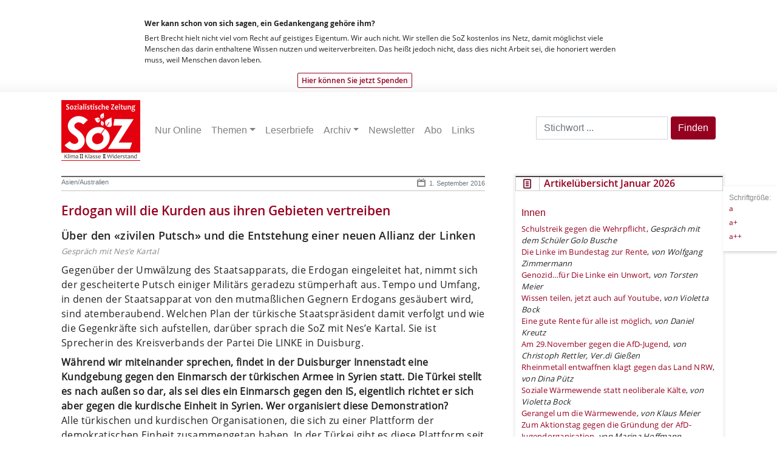

--- FILE ---
content_type: text/html; charset=UTF-8
request_url: https://www.sozonline.de/2016/09/erdogan-will-die-kurden-aus-ihren-gebieten-vertreiben/
body_size: 22270
content:
<!DOCTYPE html>
<html lang="de" prefix="og: https://ogp.me/ns#">
	<head>
	  <meta name="viewport" content="width=device-width, initial-scale=1">
		<!-- <title>SoZ &#8211; Sozialistische ZeitungErdogan will die Kurden aus ihren Gebieten vertreiben - SoZ - Sozialistische Zeitung</title> -->
		<title>Erdogan will die Kurden aus ihren Gebieten vertreiben - SoZ - Sozialistische Zeitung</title>

		<meta http-equiv="Content-Type" content="text/html; charset=UTF-8" />

		<link rel="alternate" type="application/rss+xml" title="RSS 2.0" href="https://www.sozonline.de/feed/" />
		<link rel="alternate" type="text/xml" title="RSS .92" href="https://www.sozonline.de/feed/rss/" />
		<link rel="alternate" type="application/atom+xml" title="Atom 0.3" href="https://www.sozonline.de/feed/atom/" />
		<link rel="pingback" href="https://www.sozonline.de/xmlrpc.php" />
		<link rel="icon" href="https://www.sozonline.de/wp-content/themes/sozonline2023/favicon.ico" type="image/x-icon">
		<meta name="robots" content="index, follow" />
	  	<meta name="revisit-after" content="9 days" />
   

		
<!-- Suchmaschinen-Optimierung durch Rank Math PRO - https://rankmath.com/ -->
<meta name="description" content="Gegenüber der Umwälzung des Staatsapparats, die Erdogan eingeleitet hat, nimmt sich der gescheiterte Putsch einiger Militärs geradezu stümperhaft aus. Tempo"/>
<meta name="robots" content="follow, index, max-snippet:-1, max-video-preview:-1, max-image-preview:large"/>
<link rel="canonical" href="https://www.sozonline.de/2016/09/erdogan-will-die-kurden-aus-ihren-gebieten-vertreiben/" />
<meta property="og:locale" content="de_DE" />
<meta property="og:type" content="article" />
<meta property="og:title" content="Erdogan will die Kurden aus ihren Gebieten vertreiben - SoZ - Sozialistische Zeitung" />
<meta property="og:description" content="Gegenüber der Umwälzung des Staatsapparats, die Erdogan eingeleitet hat, nimmt sich der gescheiterte Putsch einiger Militärs geradezu stümperhaft aus. Tempo" />
<meta property="og:url" content="https://www.sozonline.de/2016/09/erdogan-will-die-kurden-aus-ihren-gebieten-vertreiben/" />
<meta property="og:site_name" content="SoZ - Sozialistische Zeitung" />
<meta property="article:publisher" content="https://www.facebook.com/SozialistischeZeitung" />
<meta property="article:author" content="https://www.facebook.com/ravi.kuehnel/" />
<meta property="article:section" content="Asien/Australien" />
<meta property="og:updated_time" content="2019-09-05T11:42:48+02:00" />
<meta property="fb:app_id" content="461990309184481" />
<meta property="og:image" content="https://www.sozonline.de/wp-content/uploads/2022/09/301697190_497841062345528_1058555975434471851_n-e1662467817959.png" />
<meta property="og:image:secure_url" content="https://www.sozonline.de/wp-content/uploads/2022/09/301697190_497841062345528_1058555975434471851_n-e1662467817959.png" />
<meta property="og:image:width" content="1382" />
<meta property="og:image:height" content="819" />
<meta property="og:image:alt" content="Erdogan will die Kurden aus ihren Gebieten vertreiben" />
<meta property="og:image:type" content="image/png" />
<meta property="article:published_time" content="2016-09-01T07:14:56+02:00" />
<meta property="article:modified_time" content="2019-09-05T11:42:48+02:00" />
<meta name="twitter:card" content="summary_large_image" />
<meta name="twitter:title" content="Erdogan will die Kurden aus ihren Gebieten vertreiben - SoZ - Sozialistische Zeitung" />
<meta name="twitter:description" content="Gegenüber der Umwälzung des Staatsapparats, die Erdogan eingeleitet hat, nimmt sich der gescheiterte Putsch einiger Militärs geradezu stümperhaft aus. Tempo" />
<meta name="twitter:image" content="https://www.sozonline.de/wp-content/uploads/2022/09/301697190_497841062345528_1058555975434471851_n-e1662467817959.png" />
<meta name="twitter:label1" content="Verfasst von" />
<meta name="twitter:data1" content="Herausgeber" />
<meta name="twitter:label2" content="Lesedauer" />
<meta name="twitter:data2" content="8 Minuten" />
<script type="application/ld+json" class="rank-math-schema">{"@context":"https://schema.org","@graph":[{"@type":["NewsMediaOrganization","Organization"],"@id":"https://www.sozonline.de/#organization","name":"SoZ - Sozialistische Zeitung","url":"https://www.sozonline.de","sameAs":["https://www.facebook.com/SozialistischeZeitung"],"logo":{"@type":"ImageObject","@id":"https://www.sozonline.de/#logo","url":"https://www.sozonline.de/wp-content/uploads/2022/09/SoZ_Logo_SZ_transparent.png","contentUrl":"https://www.sozonline.de/wp-content/uploads/2022/09/SoZ_Logo_SZ_transparent.png","caption":"SoZ - Sozialistische Zeitung","inLanguage":"de","width":"1538","height":"1105"}},{"@type":"WebSite","@id":"https://www.sozonline.de/#website","url":"https://www.sozonline.de","name":"SoZ - Sozialistische Zeitung","publisher":{"@id":"https://www.sozonline.de/#organization"},"inLanguage":"de"},{"@type":"ImageObject","@id":"https://www.sozonline.de/wp-content/uploads/2022/09/301697190_497841062345528_1058555975434471851_n-e1662467817959.png","url":"https://www.sozonline.de/wp-content/uploads/2022/09/301697190_497841062345528_1058555975434471851_n-e1662467817959.png","width":"1382","height":"819","inLanguage":"de"},{"@type":"WebPage","@id":"https://www.sozonline.de/2016/09/erdogan-will-die-kurden-aus-ihren-gebieten-vertreiben/#webpage","url":"https://www.sozonline.de/2016/09/erdogan-will-die-kurden-aus-ihren-gebieten-vertreiben/","name":"Erdogan will die Kurden aus ihren Gebieten vertreiben - SoZ - Sozialistische Zeitung","datePublished":"2016-09-01T07:14:56+02:00","dateModified":"2019-09-05T11:42:48+02:00","isPartOf":{"@id":"https://www.sozonline.de/#website"},"primaryImageOfPage":{"@id":"https://www.sozonline.de/wp-content/uploads/2022/09/301697190_497841062345528_1058555975434471851_n-e1662467817959.png"},"inLanguage":"de"},{"@type":"Person","@id":"https://www.sozonline.de/author/herausgeber/","name":"Herausgeber","url":"https://www.sozonline.de/author/herausgeber/","image":{"@type":"ImageObject","@id":"https://secure.gravatar.com/avatar/d60f1baba311f272ca4b7f03681815dd19b3f9ec3c47bb13c769891a3f7614c6?s=96&amp;d=mm&amp;r=g","url":"https://secure.gravatar.com/avatar/d60f1baba311f272ca4b7f03681815dd19b3f9ec3c47bb13c769891a3f7614c6?s=96&amp;d=mm&amp;r=g","caption":"Herausgeber","inLanguage":"de"},"worksFor":{"@id":"https://www.sozonline.de/#organization"}},{"@type":"BlogPosting","headline":"Erdogan will die Kurden aus ihren Gebieten vertreiben - SoZ - Sozialistische Zeitung","datePublished":"2016-09-01T07:14:56+02:00","dateModified":"2019-09-05T11:42:48+02:00","articleSection":"Asien/Australien, Europa, Startseite","author":{"@id":"https://www.sozonline.de/author/herausgeber/","name":"Herausgeber"},"publisher":{"@id":"https://www.sozonline.de/#organization"},"description":"Gegen\u00fcber der Umw\u00e4lzung des Staatsapparats, die Erdogan eingeleitet hat, nimmt sich der gescheiterte Putsch einiger Milit\u00e4rs geradezu st\u00fcmperhaft aus. Tempo","name":"Erdogan will die Kurden aus ihren Gebieten vertreiben - SoZ - Sozialistische Zeitung","@id":"https://www.sozonline.de/2016/09/erdogan-will-die-kurden-aus-ihren-gebieten-vertreiben/#richSnippet","isPartOf":{"@id":"https://www.sozonline.de/2016/09/erdogan-will-die-kurden-aus-ihren-gebieten-vertreiben/#webpage"},"image":{"@id":"https://www.sozonline.de/wp-content/uploads/2022/09/301697190_497841062345528_1058555975434471851_n-e1662467817959.png"},"inLanguage":"de","mainEntityOfPage":{"@id":"https://www.sozonline.de/2016/09/erdogan-will-die-kurden-aus-ihren-gebieten-vertreiben/#webpage"}}]}</script>
<!-- /Rank Math WordPress SEO Plugin -->

<link rel="alternate" title="oEmbed (JSON)" type="application/json+oembed" href="https://www.sozonline.de/wp-json/oembed/1.0/embed?url=https%3A%2F%2Fwww.sozonline.de%2F2016%2F09%2Ferdogan-will-die-kurden-aus-ihren-gebieten-vertreiben%2F" />
<link rel="alternate" title="oEmbed (XML)" type="text/xml+oembed" href="https://www.sozonline.de/wp-json/oembed/1.0/embed?url=https%3A%2F%2Fwww.sozonline.de%2F2016%2F09%2Ferdogan-will-die-kurden-aus-ihren-gebieten-vertreiben%2F&#038;format=xml" />
<style id='wp-img-auto-sizes-contain-inline-css' type='text/css'>
img:is([sizes=auto i],[sizes^="auto," i]){contain-intrinsic-size:3000px 1500px}
/*# sourceURL=wp-img-auto-sizes-contain-inline-css */
</style>
<link rel='stylesheet' id='style-css' href='https://www.sozonline.de/wp-content/themes/sozonline2023/style.css?ver=6.9' type='text/css' media='all' />
<style id='wp-emoji-styles-inline-css' type='text/css'>

	img.wp-smiley, img.emoji {
		display: inline !important;
		border: none !important;
		box-shadow: none !important;
		height: 1em !important;
		width: 1em !important;
		margin: 0 0.07em !important;
		vertical-align: -0.1em !important;
		background: none !important;
		padding: 0 !important;
	}
/*# sourceURL=wp-emoji-styles-inline-css */
</style>
<link rel='stylesheet' id='wp-block-library-css' href='https://www.sozonline.de/wp-includes/css/dist/block-library/style.min.css?ver=6.9' type='text/css' media='all' />
<style id='wp-block-heading-inline-css' type='text/css'>
h1:where(.wp-block-heading).has-background,h2:where(.wp-block-heading).has-background,h3:where(.wp-block-heading).has-background,h4:where(.wp-block-heading).has-background,h5:where(.wp-block-heading).has-background,h6:where(.wp-block-heading).has-background{padding:1.25em 2.375em}h1.has-text-align-left[style*=writing-mode]:where([style*=vertical-lr]),h1.has-text-align-right[style*=writing-mode]:where([style*=vertical-rl]),h2.has-text-align-left[style*=writing-mode]:where([style*=vertical-lr]),h2.has-text-align-right[style*=writing-mode]:where([style*=vertical-rl]),h3.has-text-align-left[style*=writing-mode]:where([style*=vertical-lr]),h3.has-text-align-right[style*=writing-mode]:where([style*=vertical-rl]),h4.has-text-align-left[style*=writing-mode]:where([style*=vertical-lr]),h4.has-text-align-right[style*=writing-mode]:where([style*=vertical-rl]),h5.has-text-align-left[style*=writing-mode]:where([style*=vertical-lr]),h5.has-text-align-right[style*=writing-mode]:where([style*=vertical-rl]),h6.has-text-align-left[style*=writing-mode]:where([style*=vertical-lr]),h6.has-text-align-right[style*=writing-mode]:where([style*=vertical-rl]){rotate:180deg}
/*# sourceURL=https://www.sozonline.de/wp-includes/blocks/heading/style.min.css */
</style>
<style id='wp-block-paragraph-inline-css' type='text/css'>
.is-small-text{font-size:.875em}.is-regular-text{font-size:1em}.is-large-text{font-size:2.25em}.is-larger-text{font-size:3em}.has-drop-cap:not(:focus):first-letter{float:left;font-size:8.4em;font-style:normal;font-weight:100;line-height:.68;margin:.05em .1em 0 0;text-transform:uppercase}body.rtl .has-drop-cap:not(:focus):first-letter{float:none;margin-left:.1em}p.has-drop-cap.has-background{overflow:hidden}:root :where(p.has-background){padding:1.25em 2.375em}:where(p.has-text-color:not(.has-link-color)) a{color:inherit}p.has-text-align-left[style*="writing-mode:vertical-lr"],p.has-text-align-right[style*="writing-mode:vertical-rl"]{rotate:180deg}
/*# sourceURL=https://www.sozonline.de/wp-includes/blocks/paragraph/style.min.css */
</style>
<style id='global-styles-inline-css' type='text/css'>
:root{--wp--preset--aspect-ratio--square: 1;--wp--preset--aspect-ratio--4-3: 4/3;--wp--preset--aspect-ratio--3-4: 3/4;--wp--preset--aspect-ratio--3-2: 3/2;--wp--preset--aspect-ratio--2-3: 2/3;--wp--preset--aspect-ratio--16-9: 16/9;--wp--preset--aspect-ratio--9-16: 9/16;--wp--preset--color--black: #000000;--wp--preset--color--cyan-bluish-gray: #abb8c3;--wp--preset--color--white: #ffffff;--wp--preset--color--pale-pink: #f78da7;--wp--preset--color--vivid-red: #cf2e2e;--wp--preset--color--luminous-vivid-orange: #ff6900;--wp--preset--color--luminous-vivid-amber: #fcb900;--wp--preset--color--light-green-cyan: #7bdcb5;--wp--preset--color--vivid-green-cyan: #00d084;--wp--preset--color--pale-cyan-blue: #8ed1fc;--wp--preset--color--vivid-cyan-blue: #0693e3;--wp--preset--color--vivid-purple: #9b51e0;--wp--preset--gradient--vivid-cyan-blue-to-vivid-purple: linear-gradient(135deg,rgb(6,147,227) 0%,rgb(155,81,224) 100%);--wp--preset--gradient--light-green-cyan-to-vivid-green-cyan: linear-gradient(135deg,rgb(122,220,180) 0%,rgb(0,208,130) 100%);--wp--preset--gradient--luminous-vivid-amber-to-luminous-vivid-orange: linear-gradient(135deg,rgb(252,185,0) 0%,rgb(255,105,0) 100%);--wp--preset--gradient--luminous-vivid-orange-to-vivid-red: linear-gradient(135deg,rgb(255,105,0) 0%,rgb(207,46,46) 100%);--wp--preset--gradient--very-light-gray-to-cyan-bluish-gray: linear-gradient(135deg,rgb(238,238,238) 0%,rgb(169,184,195) 100%);--wp--preset--gradient--cool-to-warm-spectrum: linear-gradient(135deg,rgb(74,234,220) 0%,rgb(151,120,209) 20%,rgb(207,42,186) 40%,rgb(238,44,130) 60%,rgb(251,105,98) 80%,rgb(254,248,76) 100%);--wp--preset--gradient--blush-light-purple: linear-gradient(135deg,rgb(255,206,236) 0%,rgb(152,150,240) 100%);--wp--preset--gradient--blush-bordeaux: linear-gradient(135deg,rgb(254,205,165) 0%,rgb(254,45,45) 50%,rgb(107,0,62) 100%);--wp--preset--gradient--luminous-dusk: linear-gradient(135deg,rgb(255,203,112) 0%,rgb(199,81,192) 50%,rgb(65,88,208) 100%);--wp--preset--gradient--pale-ocean: linear-gradient(135deg,rgb(255,245,203) 0%,rgb(182,227,212) 50%,rgb(51,167,181) 100%);--wp--preset--gradient--electric-grass: linear-gradient(135deg,rgb(202,248,128) 0%,rgb(113,206,126) 100%);--wp--preset--gradient--midnight: linear-gradient(135deg,rgb(2,3,129) 0%,rgb(40,116,252) 100%);--wp--preset--font-size--small: 13px;--wp--preset--font-size--medium: 20px;--wp--preset--font-size--large: 36px;--wp--preset--font-size--x-large: 42px;--wp--preset--spacing--20: 0.44rem;--wp--preset--spacing--30: 0.67rem;--wp--preset--spacing--40: 1rem;--wp--preset--spacing--50: 1.5rem;--wp--preset--spacing--60: 2.25rem;--wp--preset--spacing--70: 3.38rem;--wp--preset--spacing--80: 5.06rem;--wp--preset--shadow--natural: 6px 6px 9px rgba(0, 0, 0, 0.2);--wp--preset--shadow--deep: 12px 12px 50px rgba(0, 0, 0, 0.4);--wp--preset--shadow--sharp: 6px 6px 0px rgba(0, 0, 0, 0.2);--wp--preset--shadow--outlined: 6px 6px 0px -3px rgb(255, 255, 255), 6px 6px rgb(0, 0, 0);--wp--preset--shadow--crisp: 6px 6px 0px rgb(0, 0, 0);}:where(.is-layout-flex){gap: 0.5em;}:where(.is-layout-grid){gap: 0.5em;}body .is-layout-flex{display: flex;}.is-layout-flex{flex-wrap: wrap;align-items: center;}.is-layout-flex > :is(*, div){margin: 0;}body .is-layout-grid{display: grid;}.is-layout-grid > :is(*, div){margin: 0;}:where(.wp-block-columns.is-layout-flex){gap: 2em;}:where(.wp-block-columns.is-layout-grid){gap: 2em;}:where(.wp-block-post-template.is-layout-flex){gap: 1.25em;}:where(.wp-block-post-template.is-layout-grid){gap: 1.25em;}.has-black-color{color: var(--wp--preset--color--black) !important;}.has-cyan-bluish-gray-color{color: var(--wp--preset--color--cyan-bluish-gray) !important;}.has-white-color{color: var(--wp--preset--color--white) !important;}.has-pale-pink-color{color: var(--wp--preset--color--pale-pink) !important;}.has-vivid-red-color{color: var(--wp--preset--color--vivid-red) !important;}.has-luminous-vivid-orange-color{color: var(--wp--preset--color--luminous-vivid-orange) !important;}.has-luminous-vivid-amber-color{color: var(--wp--preset--color--luminous-vivid-amber) !important;}.has-light-green-cyan-color{color: var(--wp--preset--color--light-green-cyan) !important;}.has-vivid-green-cyan-color{color: var(--wp--preset--color--vivid-green-cyan) !important;}.has-pale-cyan-blue-color{color: var(--wp--preset--color--pale-cyan-blue) !important;}.has-vivid-cyan-blue-color{color: var(--wp--preset--color--vivid-cyan-blue) !important;}.has-vivid-purple-color{color: var(--wp--preset--color--vivid-purple) !important;}.has-black-background-color{background-color: var(--wp--preset--color--black) !important;}.has-cyan-bluish-gray-background-color{background-color: var(--wp--preset--color--cyan-bluish-gray) !important;}.has-white-background-color{background-color: var(--wp--preset--color--white) !important;}.has-pale-pink-background-color{background-color: var(--wp--preset--color--pale-pink) !important;}.has-vivid-red-background-color{background-color: var(--wp--preset--color--vivid-red) !important;}.has-luminous-vivid-orange-background-color{background-color: var(--wp--preset--color--luminous-vivid-orange) !important;}.has-luminous-vivid-amber-background-color{background-color: var(--wp--preset--color--luminous-vivid-amber) !important;}.has-light-green-cyan-background-color{background-color: var(--wp--preset--color--light-green-cyan) !important;}.has-vivid-green-cyan-background-color{background-color: var(--wp--preset--color--vivid-green-cyan) !important;}.has-pale-cyan-blue-background-color{background-color: var(--wp--preset--color--pale-cyan-blue) !important;}.has-vivid-cyan-blue-background-color{background-color: var(--wp--preset--color--vivid-cyan-blue) !important;}.has-vivid-purple-background-color{background-color: var(--wp--preset--color--vivid-purple) !important;}.has-black-border-color{border-color: var(--wp--preset--color--black) !important;}.has-cyan-bluish-gray-border-color{border-color: var(--wp--preset--color--cyan-bluish-gray) !important;}.has-white-border-color{border-color: var(--wp--preset--color--white) !important;}.has-pale-pink-border-color{border-color: var(--wp--preset--color--pale-pink) !important;}.has-vivid-red-border-color{border-color: var(--wp--preset--color--vivid-red) !important;}.has-luminous-vivid-orange-border-color{border-color: var(--wp--preset--color--luminous-vivid-orange) !important;}.has-luminous-vivid-amber-border-color{border-color: var(--wp--preset--color--luminous-vivid-amber) !important;}.has-light-green-cyan-border-color{border-color: var(--wp--preset--color--light-green-cyan) !important;}.has-vivid-green-cyan-border-color{border-color: var(--wp--preset--color--vivid-green-cyan) !important;}.has-pale-cyan-blue-border-color{border-color: var(--wp--preset--color--pale-cyan-blue) !important;}.has-vivid-cyan-blue-border-color{border-color: var(--wp--preset--color--vivid-cyan-blue) !important;}.has-vivid-purple-border-color{border-color: var(--wp--preset--color--vivid-purple) !important;}.has-vivid-cyan-blue-to-vivid-purple-gradient-background{background: var(--wp--preset--gradient--vivid-cyan-blue-to-vivid-purple) !important;}.has-light-green-cyan-to-vivid-green-cyan-gradient-background{background: var(--wp--preset--gradient--light-green-cyan-to-vivid-green-cyan) !important;}.has-luminous-vivid-amber-to-luminous-vivid-orange-gradient-background{background: var(--wp--preset--gradient--luminous-vivid-amber-to-luminous-vivid-orange) !important;}.has-luminous-vivid-orange-to-vivid-red-gradient-background{background: var(--wp--preset--gradient--luminous-vivid-orange-to-vivid-red) !important;}.has-very-light-gray-to-cyan-bluish-gray-gradient-background{background: var(--wp--preset--gradient--very-light-gray-to-cyan-bluish-gray) !important;}.has-cool-to-warm-spectrum-gradient-background{background: var(--wp--preset--gradient--cool-to-warm-spectrum) !important;}.has-blush-light-purple-gradient-background{background: var(--wp--preset--gradient--blush-light-purple) !important;}.has-blush-bordeaux-gradient-background{background: var(--wp--preset--gradient--blush-bordeaux) !important;}.has-luminous-dusk-gradient-background{background: var(--wp--preset--gradient--luminous-dusk) !important;}.has-pale-ocean-gradient-background{background: var(--wp--preset--gradient--pale-ocean) !important;}.has-electric-grass-gradient-background{background: var(--wp--preset--gradient--electric-grass) !important;}.has-midnight-gradient-background{background: var(--wp--preset--gradient--midnight) !important;}.has-small-font-size{font-size: var(--wp--preset--font-size--small) !important;}.has-medium-font-size{font-size: var(--wp--preset--font-size--medium) !important;}.has-large-font-size{font-size: var(--wp--preset--font-size--large) !important;}.has-x-large-font-size{font-size: var(--wp--preset--font-size--x-large) !important;}
/*# sourceURL=global-styles-inline-css */
</style>

<style id='classic-theme-styles-inline-css' type='text/css'>
/*! This file is auto-generated */
.wp-block-button__link{color:#fff;background-color:#32373c;border-radius:9999px;box-shadow:none;text-decoration:none;padding:calc(.667em + 2px) calc(1.333em + 2px);font-size:1.125em}.wp-block-file__button{background:#32373c;color:#fff;text-decoration:none}
/*# sourceURL=/wp-includes/css/classic-themes.min.css */
</style>
<link rel='stylesheet' id='bcc-custom-css-css' href='https://www.sozonline.de/wp-content/plugins/cards/custom.css?ver=6.9' type='text/css' media='all' />
<link rel='stylesheet' id='page-content-widget-style-css' href='https://www.sozonline.de/wp-content/plugins/page-in-sidebar/page-content-widget.css?ver=6.9' type='text/css' media='all' />
<link rel='stylesheet' id='widgetopts-styles-css' href='https://www.sozonline.de/wp-content/plugins/widget-options/assets/css/widget-options.css?ver=4.1.3' type='text/css' media='all' />
<link rel='stylesheet' id='crp-style-text-only-css' href='https://www.sozonline.de/wp-content/plugins/contextual-related-posts/css/text-only.min.css?ver=4.1.0' type='text/css' media='all' />
<link rel='stylesheet' id='bootstrap_css-css' href='https://www.sozonline.de/wp-content/themes/sozonline2023/css/bootstrap.min.css?ver=6.9' type='text/css' media='all' />
<link rel='stylesheet' id='newsletter-css' href='https://www.sozonline.de/wp-content/plugins/newsletter/style.css?ver=9.1.0' type='text/css' media='all' />
<style id='newsletter-inline-css' type='text/css'>
.tnp-field label {
    font-family: 'open_sansregular';
}
/*# sourceURL=newsletter-inline-css */
</style>
<script type="text/javascript" src="https://www.sozonline.de/wp-includes/js/jquery/jquery.min.js?ver=3.7.1" id="jquery-core-js"></script>
<script type="text/javascript" src="https://www.sozonline.de/wp-includes/js/jquery/jquery-migrate.min.js?ver=3.4.1" id="jquery-migrate-js"></script>
<script type="text/javascript" src="https://www.sozonline.de/wp-content/themes/sozonline2023/js/script.js?ver=6.9" id="script-js"></script>
<link rel="EditURI" type="application/rsd+xml" title="RSD" href="https://www.sozonline.de/xmlrpc.php?rsd" />
<meta name="generator" content="WordPress 6.9" />
<link rel='shortlink' href='https://www.sozonline.de/?p=16149' />
<link rel="icon" href="https://www.sozonline.de/wp-content/uploads/2020/05/soz_icon-144x144.png" sizes="32x32" />
<link rel="icon" href="https://www.sozonline.de/wp-content/uploads/2020/05/soz_icon.png" sizes="192x192" />
<link rel="apple-touch-icon" href="https://www.sozonline.de/wp-content/uploads/2020/05/soz_icon.png" />
<meta name="msapplication-TileImage" content="https://www.sozonline.de/wp-content/uploads/2020/05/soz_icon.png" />
		<style type="text/css" id="wp-custom-css">
			.widget {
list-style: none;
padding-bottom: 1em;
font-size: 90%;
}

.widget h2 {
font-size: 120% !important}


div#content .widget a.more-link {
    display: block;
    border: 1px solid #888888;
    padding: 5px;
    position: relative;
    left: 100%;
	width: 120px;
text-align: center;
    margin-left: -230px;
    margin-bottom: 16px;
    font-family: 'open_sansregular';
    font-size: 11px !important;
}


.block-widget {
    border: 4px solid #f5f5f5;
    margin-bottom: 30px;
    list-style: none;
    background-color: #fff;
padding-bottom: 1em;
}

.block-widget-title {
    font-family: 'open_sanssemibold';
    font-size: 14px;
    color: #960020;
    text-align: left;
    border: 1px solid #cecece;
    border-top: 2px solid #4c4545;
    margin: 0;
    background: url(img/newIcon.jpg) no-repeat center left;
    padding-left: 46px;
    padding-top: 2px;
    padding-bottom: 2px;
}

.block-widget-content {
    padding: 10px;
    font-family: 'open_sansregular';
}
.widget  block-widget p {
    list-style: none;
    padding-bottom: 1em;
    font-size: 90%;
    margin: 0 10px 0 10px;
}

.has-background {
margin: 1em 0 1em 0 !important}


element.style {
}
div#content h1, div#content h2, div#content h3, div#content h4, div#content h5, div#content h6 {
    color: #960020;
}
.h3, h3 {
    font-size: 16px;
    margin-top: 1em;
}

.widget .menu-item {
list-style: none
}

.smalla {
max-width: 180px !important;
height: auto !important;
}		</style>
		
	</head>
	<body>
		<div id="donation" class="container-fluid d-none d-md-block">
			<div id="inDon" class="row">
			<div class="col-12 col-md-8 mx-auto">
			<h3>Wer kann schon von sich sagen, ein Gedankengang gehöre ihm?</h3>
			<p>Bert Brecht hielt nicht viel vom Recht auf geistiges Eigentum. Wir auch nicht. Wir stellen die SoZ kostenlos ins Netz, damit möglichst viele  Menschen das darin enthaltene Wissen nutzen und weiterverbreiten. Das heißt jedoch nicht, dass dies nicht Arbeit sei, die honoriert  werden muss, weil Menschen davon leben.</p>
			<a id="linkSp" href="https://www.sozonline.de/spenden/" data-wpel-link="internal">Hier können Sie jetzt Spenden</a>
			</div>
			</div>
		</div>
		
		<!-- ab hier neu mit bootstrap -->
<header>
<div class="container  navbar-light">
<nav class="container navbar navbar-expand-lg navbar-light  g-0 g-md-1 mb-2 ml-0">
  <a class="navbar-brand" href="https://www.sozonline.de/" title="SoZ &#8211; Sozialistische Zeitung" rel="home" data-wpel-link="internal"><img class="img-logo" src="https://www.sozonline.de/wp-content/themes/sozonline2023/img/SoZ-Logo.svg" alt="Sozialistische Zeitung">
</a>
    <button class="navbar-toggler" type="button" data-toggle="collapse" data-target="#bs-example-navbar-collapse-1" aria-controls="bs-example-navbar-collapse-1" aria-expanded="false" aria-label="Toggle navigation">
        <span class="navbar-toggler-icon"></span>
    </button>
        <div id="bs-example-navbar-collapse-1" class="collapse navbar-collapse"><ul id="menu-mainmenu" class="nav navbar-nav" itemscope itemtype="http://www.schema.org/SiteNavigationElement"><li  id="menu-item-12565" class="menu-item menu-item-type-taxonomy menu-item-object-category menu-item-12565 nav-item"><a itemprop="url" href="https://www.sozonline.de/category/sozonline/" class="nav-link" data-wpel-link="internal"><span itemprop="name">Nur Online</span></a></li>
<li  id="menu-item-11728" class="menu-item menu-item-type-taxonomy menu-item-object-category menu-item-has-children dropdown menu-item-11728 nav-item"><a href="#" data-toggle="dropdown" aria-expanded="false" class="dropdown-toggle nav-link" id="menu-item-dropdown-11728"><span itemprop="name">Themen</span></a>
<ul class="dropdown-menu" aria-labelledby="menu-item-dropdown-11728">
	<li  id="menu-item-11727" class="menu-item menu-item-type-taxonomy menu-item-object-category dropdown menu-item-11727 nav-item"><a itemprop="url" href="https://www.sozonline.de/category/inland/" class="dropdown-item" data-wpel-link="internal"><span itemprop="name">Inland</span></a></li>
	<li  id="menu-item-11729" class="menu-item menu-item-type-taxonomy menu-item-object-category current-post-ancestor dropdown menu-item-11729 nav-item"><a itemprop="url" href="https://www.sozonline.de/category/internationales/" class="dropdown-item" data-wpel-link="internal"><span itemprop="name">Internationales</span></a></li>
	<li  id="menu-item-11736" class="menu-item menu-item-type-taxonomy menu-item-object-category dropdown menu-item-11736 nav-item"><a itemprop="url" href="https://www.sozonline.de/category/klasse/betriebgewerkschaft/" class="dropdown-item" data-wpel-link="internal"><span itemprop="name">Betrieb&amp;Gewerkschaft</span></a></li>
	<li  id="menu-item-11740" class="menu-item menu-item-type-taxonomy menu-item-object-category dropdown menu-item-11740 nav-item"><a itemprop="url" href="https://www.sozonline.de/category/widerstand/linke/" class="dropdown-item" data-wpel-link="internal"><span itemprop="name">Linke</span></a></li>
	<li  id="menu-item-11810" class="menu-item menu-item-type-taxonomy menu-item-object-category dropdown menu-item-11810 nav-item"><a itemprop="url" href="https://www.sozonline.de/category/umwelt/" class="dropdown-item" data-wpel-link="internal"><span itemprop="name">Umwelt</span></a></li>
	<li  id="menu-item-11743" class="menu-item menu-item-type-taxonomy menu-item-object-category dropdown menu-item-11743 nav-item"><a itemprop="url" href="https://www.sozonline.de/category/wirtschaft/" class="dropdown-item" data-wpel-link="internal"><span itemprop="name">Wirtschaft</span></a></li>
	<li  id="menu-item-11746" class="menu-item menu-item-type-taxonomy menu-item-object-category dropdown menu-item-11746 nav-item"><a itemprop="url" href="https://www.sozonline.de/category/feuilleton/" class="dropdown-item" data-wpel-link="internal"><span itemprop="name">Feuilleton</span></a></li>
	<li  id="menu-item-11753" class="menu-item menu-item-type-taxonomy menu-item-object-category dropdown menu-item-11753 nav-item"><a itemprop="url" href="https://www.sozonline.de/category/kolumnen/" class="dropdown-item" data-wpel-link="internal"><span itemprop="name">Kolumnen</span></a></li>
</ul>
</li>
<li  id="menu-item-12566" class="menu-item menu-item-type-taxonomy menu-item-object-category menu-item-12566 nav-item"><a itemprop="url" href="https://www.sozonline.de/category/leserbrief/" class="nav-link" data-wpel-link="internal"><span itemprop="name">Leserbriefe</span></a></li>
<li  id="menu-item-11763" class="menu-item menu-item-type-post_type menu-item-object-page menu-item-has-children dropdown menu-item-11763 nav-item"><a href="#" data-toggle="dropdown" aria-expanded="false" class="dropdown-toggle nav-link" id="menu-item-dropdown-11763"><span itemprop="name">Archiv</span></a>
<ul class="dropdown-menu" aria-labelledby="menu-item-dropdown-11763">
	<li  id="menu-item-11766" class="menu-item menu-item-type-taxonomy menu-item-object-category menu-item-11766 nav-item"><a itemprop="url" href="https://www.sozonline.de/category/sozonline/" class="dropdown-item" data-wpel-link="internal"><span itemprop="name">Nur Online</span></a></li>
	<li  id="menu-item-11765" class="menu-item menu-item-type-post_type menu-item-object-page menu-item-11765 nav-item"><a itemprop="url" href="https://www.sozonline.de/archiv/" class="dropdown-item" data-wpel-link="internal"><span itemprop="name">ab 2010</span></a></li>
</ul>
</li>
<li  id="menu-item-26230" class="menu-item menu-item-type-post_type menu-item-object-page menu-item-26230 nav-item"><a itemprop="url" href="https://www.sozonline.de/newsletter/" class="nav-link" data-wpel-link="internal"><span itemprop="name">Newsletter</span></a></li>
<li  id="menu-item-26629" class="menu-item menu-item-type-post_type menu-item-object-page menu-item-26629 nav-item"><a itemprop="url" href="https://www.sozonline.de/abobestellungen/" class="nav-link" data-wpel-link="internal"><span itemprop="name">Abo</span></a></li>
<li  id="menu-item-27282" class="menu-item menu-item-type-post_type menu-item-object-page menu-item-27282 nav-item"><a itemprop="url" href="https://www.sozonline.de/links/" class="nav-link" data-wpel-link="internal"><span itemprop="name">Links</span></a></li>
</ul></div>		<form role="search" method="get" class=".d-none d-sm-block search-form" action="https://www.sozonline.de/">
    <label>
        <span class="screen-reader-text">Search for:</span>
        <input type="search" class="ssearch form-control d-none d-sm-block" placeholder="Stichwort ..." value="" name="s" title="Search for:" />
    </label>
    <button type="submit" class="ssubmit btn btn-primary d-none d-sm-block">Finden</button>
</form>
    </div>
</nav>
<div class="container">
			<div class="row">
			<div class="col-12 ml-3">
								</div>			</div>
				</div>
    </div>

</header>


<!--  mainmenu -->
<!-- bis hierher die header.php --><!-- single 23 -->
<div id="content" class="container g-0 g-md-1">
<div class="row">
    <div id="main" class="col-12 col-md-8 px-3">

                
              
                            
          <div class="col-12">
    <div class="border-top-dark">
      					<span class="text-muted">
				<a class="text-muted" href="https://www.sozonline.de/category/internationales/asienaustralien/" title="Asien/Australien" data-wpel-link="internal">
					Asien/Australien				</a>
			</span>
			        <span class="date text-muted ml-2">1. September 2016</span>
    </div>
					<div class="row">
          				<div class="col-12">
    		        	<h2 class="post-title"><a href="https://www.sozonline.de/2016/09/erdogan-will-die-kurden-aus-ihren-gebieten-vertreiben/" title="Erdogan will die Kurden aus ihren Gebieten vertreiben" data-wpel-link="internal">Erdogan will die Kurden aus ihren Gebieten vertreiben</a></h2>
					</div>
			</div>
            <div class="article">
              <p><strong>&#220;ber den «zivilen Putsch» und die Entstehung einer neuen Allianz der Linken<br />
</strong><em>Gespr&#228;ch mit Nes’e Kartal</em></p>
<p>Gegen&#252;ber der Umw&#228;lzung des Staatsapparats, die Erdogan eingeleitet hat, nimmt sich der gescheiterte Putsch einiger Milit&#228;rs geradezu st&#252;mperhaft aus. Tempo und Umfang, in denen der Staatsapparat von den mutma&#223;lichen Gegnern Erdogans ges&#228;ubert wird, sind atemberaubend.<span id="more-16149"></span> Welchen Plan der t&#252;rkische Staatspr&#228;sident damit verfolgt und wie die Gegenkr&#228;fte sich aufstellen, dar&#252;ber sprach die SoZ mit Nes’e Kartal. Sie ist Sprecherin des Kreisverbands der Partei Die LINKE in Duisburg.</p>
<p><strong>W&#228;hrend wir miteinander sprechen, findet in der Duisburger Innenstadt eine Kundgebung gegen den Einmarsch der t&#252;rkischen Armee in Syrien statt. Die T&#252;rkei stellt es nach au&#223;en so dar, als sei dies ein Einmarsch gegen den IS, eigentlich richtet er sich aber gegen die kurdische Einheit in Syrien. Wer organisiert diese Demonstration?<br />
</strong>Alle t&#252;rkischen und kurdischen Organisationen, die sich zu einer Plattform der demokratischen Einheit zusammengetan haben. In der T&#252;rkei gibt es diese Plattform seit zwei, drei Wochen, sie hei&#223;t Allianz f&#252;r Arbeit und Demokratie. Sie vereint eine gro&#223;e Zahl von Organisationen, t&#252;rkische, kurdische, die Metallgewerkschaft, die Alevitische F&#246;deration, die HDP, aber auch – und das ist bis jetzt nie vorgekommen – zivilgesellschaftliche Organisationen wie die &#196;rztekammern, die Vereinigungen der Architekten und Ingenieure; letztere sind sehr aktiv gegen Umweltzerst&#246;rung durch Megabauten, sie prozessieren sogar dagegen, mitunter erfolgreich. Au&#223;erdem ist die Junibewegung dabei, die HDP und die Volksh&#228;user – das sind Vorfeldorganisationen der t&#252;rkischen sozialdemokratischen CHP. Eine breite Front also.</p>
<p><strong>Ist diese Allianz in den Gezi-Protesten entstanden?<br />
</strong>Nach den Gezi-Protesten hat man versucht, eine solche aufzubauen, sie kam aber nicht zustande. Daf&#252;r entstand die Juni-Bewegung.</p>
<p>Jetzt sind erstmals auch Gewerkschaften und alevitische F&#246;derationen dabei, weil sie gemerkt haben, dass der Putschversuch mit seinen Folgen ein Angriff auf das ist, was von rechtsstaatlichen Strukturen noch &#252;brig geblieben ist. Denn durch den Ausnahmezustand wurde das Parlament au&#223;er Kraft gesetzt und mit Hilfe des Erm&#228;chtigungsgesetzes wurden viele Ma&#223;nahmen verabschiedet, die die Rechte der Arbeiter enorm beschneiden.</p>
<p>Ein Beispiel: Arbeitnehmer m&#252;ssen jetzt zus&#228;tzlich eine private Rentenversicherung abschlie&#223;en, die ist Pflicht, wobei der Arbeitgeber bestimmt, bei welcher Privatversicherung sie abzuschlie&#223;en ist. Arbeitnehmer und Gewerkschaften haben keinerlei Einflussm&#246;glichkeiten. Unter dem Strich werden die Arbeiter nichts von der Rente haben, aber die fondsgebundenen Versicherungen werden enorm davon profitieren. Das sind Erdogans Zugest&#228;ndnisse an das Kapital.</p>
<p>Dann gibt es die ganze Verhaftungswelle, auch das Verfassungsgericht ist betroffen; die Einschnitte im &#246;ffentlichen Dienst, auch bei den Beamten. Das Beamtentum soll abgeschafft werden, die Besch&#228;ftigten im &#246;ffentlichen Dienst sollen in ein Angestelltenverh&#228;ltnis &#252;berf&#252;hrt werden und bekommen jetzt befristete Vertr&#228;ge. Das ist Neoliberalismus in seiner aggressivsten Form.</p>
<p><strong>Die aktuelle Verhaftungswelle traf ja auch Gewerkschaften, aber es hei&#223;t, es seien Aush&#228;ngeschilder der G&#252;len-Bewegung gewesen. Ist das richtig?<br />
</strong>Ja, «richtige» Gewerkschaften hat es nicht getroffen, es waren in erster Linie Gewerkschaften, die religi&#246;s motiviert waren, letzten Endes waren es Betriebsgewerkschaften, die im Grunde genommen im Interesse des Leitung des eigenen Betriebes gearbeitet haben. Die gro&#223;en Gewerkschaften wurden von den Verhaftungswellen nicht getroffen, lediglich einzelne Personen daraus, etwa die Generalsekret&#228;rin von DISK, sie landete zwei, drei Tage in U-Haft und musste dann freigelassen werden.</p>
<p><strong>Zeichnet sich hinter der Verhaftungswelle eine Strategie ab? Anfangs traf sie haupts&#228;chlich das Milit&#228;r und die Justiz, Leute, von denen behauptet wurde, sie seien in den Putsch involviert gewesen. Dann traf sie gezielt die Einrichtungen der G&#252;len-Bewegung. Wen hat Erdogan jetzt im Visier?<br />
</strong>Der Kampf zwischen AKP und G&#252;len begann vor rund drei Jahren, bis dahin waren sie ja Verb&#252;ndete. Beider Anf&#228;nge gehen auf die 68er Bewegung in der T&#252;rkei zur&#252;ck, die sehr politisch war. AKP und G&#252;lenisten entstanden als Vereinigungen, deren Ziel es war, die Kommunisten zu bek&#228;mpfen. Seither gibt es einen Marsch durch die Institutionen. Die G&#252;len-Bewegung ist sehr reich, hat Privatschulen, Sender, Zeitungen u.v.m. Erdogan ist das Geld ausgegangen und er brauchte Kapital. Das war der Kern des Streits. Erdogan hat viel Verm&#246;gen von G&#252;len beschlagnahmt: Firmen, Schulen usw. Das Geld flie&#223;t wohl jetzt in seine Kassen.</p>
<p><strong>Wurden die Institutionen nicht geschlossen?<br />
</strong>Nein, sie wurden beschlagnahmt, einige wurden sicher auch geschlossen, aber in den G&#252;len-Schulen sowie Firmen wurden mehrheitlich regierungstreue Verwalter eingesetzt, z.B. bei der Zeitung Zaman.</p>
<p><strong>Welchen Plan verfolgt Erdogan?<br />
</strong>Ich mag keine Verschw&#246;rungstheorien, aber ich mache mir Gedanken. Die t&#252;rkische Armee hat sich jahrelang geweigert, sich in Syrien einzumischen. Nach dem Putschversuch wurden alle staatlichen Organe ja zerst&#246;rt, es existiert keine schlagkr&#228;ftige Armee mehr, keine Gerichtsbarkeit usw. In diesem Zustand st&#252;rzt sich die Regierung  in ein milit&#228;risches Abenteuer in Syrien, was unheimlich gef&#228;hrlich ist. Die Frage, die ich mir stelle, ist, ob Erdogan wirklich all jene Elemente aus dem Milit&#228;r ges&#228;ubert hat, die gegen einen Einmarsch waren.</p>
<p>Erdogan hat stets gezielt am Ausbau seiner Macht gearbeitet, er ist mit vielen Kr&#228;ften kurzfristige B&#252;ndnisse eingegangen, die er immer sehr gut zu seinen Gunsten zu nutzen wusste. Diejenigen, die die freigewordenen Positionen neu besetzen werden, werden sehr stark nationalistisch, vielleicht auch faschis­tisch und sehr religi&#246;s sein.</p>
<p>Au&#223;erdem hat er die Grenzst&#228;dte entlang der syrischen Grenze zerst&#246;rt. Er wird sie wieder aufbauen, schon jetzt wurden &#252;ber 500000–600000 Menschen aus den kurdischen St&#228;dten vertrieben. Beim Wiederaufbau werden ihm nahestehende Firmen zum Zuge kommen. Und in Zukunft werden dort syrische Fl&#252;chtlinge angesiedelt, aber nicht solche, die kurdischer oder alevitischer Herkunft sind.</p>
<p>Damit erreicht Erdogan mehrere Dinge. Erstens verhindert er ein einheitliches Kurdengebiet, sowohl auf der syrischen wie auf der t&#252;rkischen Seite. Er wird die Bev&#246;lkerung dort umschichten, St&#228;dte, in denen die HDP die Wahlen zu 99% gewonnen hat, gibt es nicht mehr. Zudem l&#228;sst er diskutieren, ob die Syrer in der T&#252;rkei die t&#252;rkische Staatsb&#252;rgerschaft bekommen sollen. Auch das wird kommen. Man darf Erdogan nicht auf die leichte Schulter nehmen, er hat sehr geschickte, intelligente und strategische Berater, die die einzelnen Schritte schon vor Jahren geplant haben.</p>
<p>Ich bin auch der Ansicht, dass Erdogan seine Drohung, alle Syrer nach Deutschland oder nach Europa zu schicken, nicht wahr machen wird, er braucht sie in der T&#252;rkei gegen die Kurden. Er wird vielleicht ein paar hundert oder ein paar tausend schicken, aber nicht die Riesenmenge. Die Deutschen brauchen ihm deswegen keine Zugest&#228;ndnisse zu machen.</p>
<p><strong>Das klingt alles unglaublich.<br />
</strong>In der Tat. Ich werde nat&#252;rlich gefragt, warum die Menschen in der T&#252;rkei immer noch an Erdogan glauben und jedesmal muss ich sagen, das ist doch kein Wunder, es gibt fast keine oppositionellen Zeitungen mehr, die wenigen, die noch da sind, liest kaum jemand. Das staatliche Fernsehen geh&#246;rt ihm, tagt&#228;glich wird nur &#252;ber ihn gesendet, aber kein einziger Oppositioneller ist im Fernsehen zu sehen. Angesichts dieser einseitigen Propaganda ist es kein Wunder, wenn die Menschen an ihn glauben.</p>
<p><strong>W&#252;rdest du ihn mit Berlusconi vergleichen?<br />
</strong>Ich w&#252;rde ihn eher mit Hitler vergleichen, ehrlich gesagt. Die t&#252;rkische Linke hat bereits vor zehn Jahren davor gewarnt, dass dieser Mann sehr gef&#228;hrlich ist, seine Strategie &#228;hnelt Hitlers Macht­ergreifung – er benutzt die gleichen Propagandamittel und Erm&#228;chtigungsgesetze.</p>
<p>Die Allianz f&#252;r Arbeit und Demokratie, die du anfangs erw&#228;hnt hast, will Anfang September mit Aktionen an die &#214;ffentlichkeit treten. Kannst du dazu was sagen?</p>
<p>Sie wollen der Welt&#246;ffentlichkeit und der t&#252;rkischen &#214;ffentlichkeit zeigen, dass die t&#252;rkische Bev&#246;lkerung, insbesondere die Linke, das Parlament verteidigt hat. Die AKP-Anh&#228;nger haben Erdogans Palast verteidigt, sie haben sich vor die Panzer gestellt.</p>
<p><strong>Wen meinst du mit «die Linke»?<br />
</strong>Alle, auch die Sozialdemokraten, die Oppositionellen. Sie wollen ein Zeichen setzen und zeigen, dass sie jeglichen Putsch ablehnen. Und sie fordern, dass man die Lohnarbeit in den Mittelpunkt stellt, denn Lohnarbeit und Demokratie sind untrennbar miteinander verbunden. Angriffe auf die Lohnarbeit, die Arbeiterschaft und die Rechtsstaatlichkeit lehnen sie ab – daf&#252;r gehen sie auf die Stra&#223;e. In Duisburg m&#246;chten wir in der Innenstadt per Leinwand eine Live-Verbindung herstellen, damit die Bev&#246;lkerung sieht, dass es in der T&#252;rkei nicht nur die AKP gibt, sondern viele Leute, die sie ablehnen.</p>
<p><strong>In welchen Regionen der T&#252;rkei hat diese Allianz eine besondere Unterst&#252;tzung?<br />
</strong>Also im Westen auf jeden Fall, und, da auch die HDP dabei ist, auch im Osten, ich vermute, sie wird die gesamte T&#252;rkei umfassen. Durch den Einmarsch in Syrien entsteht jetzt aber ein neues Problem, denn er birgt ein Spaltungspotenzial. Zur Zeit wird in der T&#252;rkei nur noch &#252;ber die Au&#223;enpolitik diskutiert, sonst nichts. Es ist wichtig, der Bev&#246;lkerung im Westen, also der t&#252;rkischen Bev&#246;lkerung, zu erkl&#228;ren, dass die HDP ein Teil von uns ist, nicht nur eine kurdische Partei, sondern eine Partei f&#252;r die T&#252;rkei. Wir wollen den Krieg im Osten nicht haben, er muss aufh&#246;ren.</p>
<p><strong>Ich hatte den Eindruck, dass die kemalistischen Kr&#228;fte in bezug auf den Putsch gespalten waren.<br />
</strong>Der Kemalismus war schon vorher gespalten, in einen nationalistischen Fl&#252;gel und einen nichtnationalistischen Fl&#252;gel. Es gibt in der CHP immer noch Linke, Sozialdemokraten, die kemalistisch sind, sich aber gegen den Nationalismus und gegen den Krieg gegen die Kurden wenden.</p>
<p>Jetzt kommt eine neue Welle. Denn jetzt geht es darum, wie CHP, MHP und AKP zusammenarbeiten wollen, um angeblich die nationale Einheit herbeizuf&#252;hren, wenn sie doch gleichzeitig eine Riesengruppe, n&#228;mlich die HDP, au­&#223;en vor lassen. Wenn es um die nationale Einheit gehen soll, darum, den Demokratisierungsprozess in der T&#252;rkei voranzutreiben, geh&#246;ren die einfach dazu.</p>
<p>Im &#252;brigen gibt es auch heftige Richtungsk&#228;mpfe in der MHP. Dort hat Erdogan alles daran gesetzt zu verhindern, dass eine Frau, die eine ausgewiesene Gegnerin der AKP ist, Parteivorsitzende wird. Sie wurde einfach mit G&#252;­len in Verbindung gebracht.</p>
<p><strong>Zeichnen sich weitere Spaltungsprozesse in der CHP ab?<br />
</strong>Ich denke schon. Meine Hoffnung ist, dass sie sich spalten und mit der HDP zusammen eine neue sozialdemokratische Partei gr&#252;nden, die dann Heimat f&#252;r alle werden kann. In der T&#252;rkei ist die CHP niemals eine Sozialdemokratie gewesen, die braucht das Land aber.</p>
<p>Die Allianz f&#252;r Arbeit und Demokratie will am 1.September in Izmir und Antalya, am 3.September in Ankara uns am 4.September in Istanbul auf die Stra&#223;e gehen. Die Demonstrationen in Izmir und Antalya wurden wegen «Sicherheitsbedenken» von den Gouverneuren dieser St&#228;dte verboten.</p>
            </div>
	<!-- geschachtelt in index: ab hier die comments.php -->

<div id="comments">

		
		
 


<h6><a href="#commentform" class="kommentieren">Kommentar zu diesem Artikel hinterlassen</a></h6>


 

<br>
<div id="spende">
			
	<h6>Spenden</h6>
	<p>
		<strong>Die SoZ steht online kostenlos zur Verf&uuml;gung.</strong> 
		Dahinter stehen dennoch Arbeit und Kosten. Wir bitten daher vor allem unsere regelm&auml;&szlig;igen Leserinnen und Leser um eine Spende auf das Konto:
		<strong>Verein für solidarische Perspektiven, Postbank K&ouml;ln, IBAN: DE07 3701 0050 0006 0395 04, BIC: PBNKDEFF</strong>
	</p>
	<br>
	<h6>Schnupperausgabe</h6>
	<p>
		<strong>Ich m&ouml;chte die SoZ mal in der Hand halten</strong> 
		und bestelle eine kostenlose  
		<a href="https://www.sozonline.de/abobestellungen/" data-wpel-link="internal">Probeausgabe oder ein Probeabo</a>.
	</p>
	<br>
				
</div>
			


</div> <!-- /comments -->

<!-- bis hier die comments.php -->



                  <div class="crp_related     crp-text-only"><h4>Weitere Artikel:</h4><ul><li><a href="https://www.sozonline.de/2016/10/die-tuerkische-politik-in-der-sackgasse/" class="crp_link post-16287" data-wpel-link="internal"><span class="crp_title">Die türkische Politik in der Sackgasse</span></a><span class="crp_primary_term"> Asien/Australien</span> <span class="crp_excerpt"> Der Staat droht zu zerfallen von Serdar Kazak* Die reale&hellip;</span></li><li><a href="https://www.sozonline.de/2016/09/maulwurfsarbeit/" class="crp_link post-16143" data-wpel-link="internal"><span class="crp_title">Maulwurfsarbeit</span></a><span class="crp_primary_term"> Asien/Australien</span> <span class="crp_excerpt"> Die Gülen-Bewegung am Werk von ak In den westlichen Medien&hellip;</span></li><li><a href="https://www.sozonline.de/2016/12/tuerkei-auf-dem-weg-in-die-diktatur/" class="crp_link post-16579" data-wpel-link="internal"><span class="crp_title">Türkei: Auf dem Weg in die Diktatur</span></a><span class="crp_primary_term"> Europa</span> <span class="crp_excerpt"> Die Welle der Gewalt gegen Kurden ebnet den Weg in&hellip;</span></li></ul><div class="crp_clear"></div></div>          <br>
          <ul style="text-align:center">
                                  </ul>
          <br><br>       
                    </div>
<!-- shortcode -->
    </div><!-- end main-->
<div class="col-12 col-md-4">

<div id="sidebar">
          <form role="search" method="get" class="d-sm-none search-form" action="https://www.sozonline.de/">
    <label>
        <span class="screen-reader-text">Search for:</span>
        <input type="search" class="ssearch form-control" placeholder="Stichwort ..." value="" name="s" title="Search for:" />
    </label>
    <button type="submit" class="ssubmit btn btn-primary">Finden</button>
</form>


	<li id="overview" class="widget">
			<span id="overview" class="widget">
								
								
														
						<h2 class="widgettitle">Artikelübersicht Januar 2026</h2>
						<div class="In">
								
<h3 class="wp-block-heading">Innen</h3>



<p><a href="https://www.sozonline.de/2026/01/der-schulstreik-gegen-die-wehrpflicht/" data-type="post" data-id="33237" target="_blank" rel="noreferrer noopener" data-wpel-link="internal">Schulstreik gegen die Wehrpflicht</a>, <em>Gespr&#228;ch mit dem Sch&#252;ler Golo Busche</em><br><a href="https://www.sozonline.de/2026/01/die-linke-im-bundestag-zur-rente/" data-type="post" data-id="33235" target="_blank" rel="noreferrer noopener" data-wpel-link="internal">Die Linke im Bundestag zur Rente</a>, <em>von Wolfgang Zimmermann</em><br><a href="https://www.sozonline.de/2026/01/genozid/" target="_blank" data-type="post" data-id="33230" rel="noreferrer noopener" data-wpel-link="internal">Genozid&#8230;f&#252;r Die Linke ein Unwort</a>, <em>von Torsten Meier</em><br><a href="https://www.sozonline.de/2026/01/wissen-teilen-jetzt-auch-auf-youtube/" data-type="post" data-id="33225" target="_blank" rel="noreferrer noopener" data-wpel-link="internal">Wissen teilen, jetzt auch auf Youtube</a>, <em>von Violetta Bock</em><br><a href="https://www.sozonline.de/2026/01/eckpunkte-einer-solidarischen-rentenpolitik/" data-type="post" data-id="33223" target="_blank" rel="noreferrer noopener" data-wpel-link="internal">Eine gute Rente f&#252;r alle ist m&#246;glich</a>, <em>von Daniel Kreutz</em><br><a href="https://www.sozonline.de/2026/01/am-29-november-gegen-die-afd-jugend/" data-type="post" data-id="33221" target="_blank" rel="noreferrer noopener" data-wpel-link="internal">Am 29.November gegen die AfD-Jugend</a>, <em>von Christoph Rettler, Ver.di Gie&#223;en</em><br><a href="https://www.sozonline.de/2026/01/auf-die-anklagebank-gehoeren-die-kriegstreiber/" data-type="post" data-id="33217" target="_blank" rel="noreferrer noopener" data-wpel-link="internal">Rheinmetall entwaffnen klagt gegen das Land NRW</a>, <em>von Dina P&#252;tz</em><br><a href="https://www.sozonline.de/2026/01/waermewende-der-mietenmafia-einheizen/" data-type="post" data-id="33212" target="_blank" rel="noreferrer noopener" data-wpel-link="internal">Soziale W&#228;rmewende statt neoliberale K&#228;lte</a>, <em>von Violetta Bock</em><br><a href="https://www.sozonline.de/2026/01/gerangel-um-die-waermewende/" data-type="post" data-id="33210" target="_blank" rel="noreferrer noopener" data-wpel-link="internal">Gerangel um die W&#228;rmewende</a>, <em>von Klaus Meier</em><br><a href="https://www.sozonline.de/2026/01/giessen-aus-der-blockade/" data-type="post" data-id="33173" target="_blank" rel="noreferrer noopener" data-wpel-link="internal">Zum Aktionstag gegen die Gr&#252;ndung der AfD-Jugendorganisation</a>, <em>von Marina Hoffmann</em><br></p>



<h3 class="wp-block-heading">International</h3>



<p><a href="https://www.sozonline.de/2026/01/krisen-und-konflikten-trotzen/" target="_blank" data-type="post" data-id="33239" rel="noreferrer noopener" data-wpel-link="internal">Risse im Beton – ein R&#252;ck- und Ausblick</a>, <em>von Nele Johannsen</em><br><a href="https://www.sozonline.de/2026/01/der-alternativgipfel-in-belem/" data-type="post" data-id="33204" target="_blank" rel="noreferrer noopener" data-wpel-link="internal">Der Alternativgipfel in Belém</a>, <em><em>dokumentiert</em></em><br><a href="https://www.sozonline.de/2026/01/sozialismus-oder-barbarei/" data-type="post" data-id="33196" target="_blank" rel="noreferrer noopener" data-wpel-link="internal">Zarah Sultanas Rede auf der Gr&#252;ndungskonferenz von <em>Your Party</em></a>, <em>dokumentiert</em><br><a href="https://www.sozonline.de/2026/01/honduras-drogenkartelle-mit-trump-hand-in-hand/" data-type="post" data-id="33194" target="_blank" rel="noreferrer noopener" data-wpel-link="internal">Trump und Drogenbosse Hand in Hand</a>, <em>von Leo Gabriel (aus Tegucigalpa)</em><br><a href="https://www.sozonline.de/2026/01/griechenland-studierende-werden-kriminalisiert/" data-type="post" data-id="33186" target="_blank" rel="noreferrer noopener" data-wpel-link="internal">Athens symboltr&#228;chtige Hochschule von Sondereinheiten der Polizei gest&#252;rmt</a>, <em><em>von Finia Schaike</em></em><br></p>



<h3 class="wp-block-heading">&#214;kologie &amp; Klima</h3>



<p><a href="https://www.sozonline.de/2026/01/plastikmuell/" target="_blank" data-type="post" data-id="33219" rel="noreferrer noopener" data-wpel-link="internal">Plastikm&#252;ll</a>, <em>von Rolf Euler</em><br><a href="https://www.sozonline.de/2026/01/waermewende-der-mietenmafia-einheizen/" data-type="post" data-id="33212" target="_blank" rel="noreferrer noopener" data-wpel-link="internal">Soziale W&#228;rmewende statt neoliberale K&#228;lte</a>, <em>von Violetta Bock</em><br><a href="https://www.sozonline.de/2026/01/gerangel-um-die-waermewende/" data-type="post" data-id="33210" target="_blank" rel="noreferrer noopener" data-wpel-link="internal">Gerangel um die W&#228;rmewende</a>, <em>von Klaus Meier</em><br><a href="https://www.sozonline.de/2026/01/oekologische-souveraenitaet/" data-type="post" data-id="33208" target="_blank" rel="noreferrer noopener" data-wpel-link="internal">&#214;kologische Souver&#228;nit&#228;t</a>, <em>von Sabrina Fernandes</em><br><a href="https://www.sozonline.de/2026/01/der-reiche-norden-knausert/" data-type="post" data-id="33206" target="_blank" rel="noreferrer noopener" data-wpel-link="internal">Kampf um Klimagerechtigkeit wird immer dringlicher</a>, <em>von Wolfgang Pomrehn</em><br><a href="https://www.sozonline.de/2026/01/der-alternativgipfel-in-belem/" data-type="post" data-id="33204" target="_blank" rel="noreferrer noopener" data-wpel-link="internal">Der Alternativgipfel in Belém</a>, <em><em>dokumentiert</em></em><br></p>



<h3 class="wp-block-heading">&#214;konomie: Kapital &amp; Arbeit</h3>



<p><a href="https://www.sozonline.de/2026/01/die-linke-im-bundestag-zur-rente/" target="_blank" data-type="post" data-id="33235" rel="noreferrer noopener" data-wpel-link="internal">Die Linke im Bundestag zur Rente</a>, <em>von Wolfgang Zimmermann</em><br><a href="https://www.sozonline.de/2026/01/mitgliederbonus-statt-konfliktbereitschaft/" data-type="post" data-id="33233" target="_blank" rel="noreferrer noopener" data-wpel-link="internal">Gewerkschaft IGBCE: Mitgliederbonus statt Konfliktbereitschaft</a>, <em>von Helmut Schmitt</em><br><a href="https://www.sozonline.de/2026/01/fuer-eine-wirtschaft-die-uns-allen-gehoert/" data-type="post" data-id="33227" target="_blank" rel="noreferrer noopener" data-wpel-link="internal">communia – Stimme f&#252;r eine gemeinwohlorientierte Wirtschaftspolitik</a>, <em>von Vincent Janz</em><br><a href="https://www.sozonline.de/2026/01/eckpunkte-einer-solidarischen-rentenpolitik/" data-type="post" data-id="33223" target="_blank" rel="noreferrer noopener" data-wpel-link="internal">Eine gute Rente f&#252;r alle ist m&#246;glich</a>, <em>von Daniel Kreutz</em><br><a href="https://www.sozonline.de/2026/01/geschichte-und-politische-macht-oekonomischer-ideen-teil-viii/" data-type="post" data-id="33198" target="_blank" rel="noreferrer noopener" data-wpel-link="internal">Geschichte und politische Macht &#246;konomischer Ideen (Teil VIII)</a>, <em>von Ingo Schmidt</em><br><a href="https://www.sozonline.de/2026/01/zahlensalat-2/" data-type="post" data-id="33188" target="_blank" rel="noreferrer noopener" data-wpel-link="internal">Tarifauseinandersetzungen, Pendlerpauschale und soziale Ungleichheit</a>, <em><em>von wop</em></em><br></p>



<h3 class="wp-block-heading">Militarisierung &amp; Krieg</h3>



<p><a href="https://www.sozonline.de/2026/01/der-schulstreik-gegen-die-wehrpflicht/" target="_blank" data-type="post" data-id="33237" rel="noreferrer noopener" data-wpel-link="internal">Schulstreik gegen die Wehrpflicht</a>, <em>Gespr&#228;ch mit dem Sch&#252;ler Golo Busche</em><br><a href="https://www.sozonline.de/2026/01/genozid/" data-type="post" data-id="33230" target="_blank" rel="noreferrer noopener" data-wpel-link="internal">Genozid&#8230;f&#252;r Die Linke ein Unwort</a>, <em>von Torsten Meier</em><br><a href="https://www.sozonline.de/2026/01/auf-die-anklagebank-gehoeren-die-kriegstreiber/" data-type="post" data-id="33217" target="_blank" rel="noreferrer noopener" data-wpel-link="internal">Rheinmetall entwaffnen klagt gegen das Land NRW</a>, <em>von Dina P&#252;tz</em><br><a href="https://www.sozonline.de/2026/01/wer-finanziert-die-hamas/" data-type="post" data-id="33191" target="_blank" rel="noreferrer noopener" data-wpel-link="internal">Wer finanziert die Hamas?</a>, <em>von David Stein</em><br><a href="https://www.sozonline.de/2026/01/ein-sieg-fuer-den-widerstand/" data-type="post" data-id="33184" target="_blank" rel="noreferrer noopener" data-wpel-link="internal">Eine Erwiderung auf Hermann Dierkes’ Kritik in SoZ 12/25</a>, <em>von Angela Klein</em><br><a href="https://www.sozonline.de/2026/01/krieg-und-keiner-geht-hin/" data-type="post" data-id="33181" target="_blank" rel="noreferrer noopener" data-wpel-link="internal">Rolf Cantzen: Deserteure. Die Geschichte von ­Gewissen, Widerstand und Flucht</a>, <em>von Gerhard Klas</em><br></p>



<h3 class="wp-block-heading">Digitalisierung</h3>



<p><a href="https://www.sozonline.de/2026/01/digitalisierung-der-kinderzimmer/" target="_blank" data-type="post" data-id="33215" rel="noreferrer noopener" data-wpel-link="internal">Digitalisierung der Kinderzimmer</a>, <em>von Larissa Peiffer-R&#252;ssmann</em></p>



<h3 class="wp-block-heading">Auto &amp; Verkehr</h3>



<p><a href="https://www.sozonline.de/2026/01/die-inbetriebnahme-von-stuttgart-21-ist-erneut-abgesagt/" target="_blank" data-type="post" data-id="33200" rel="noreferrer noopener" data-wpel-link="internal">Die Inbetriebnahme von Stuttgart 21 ist erneut abgesagt</a>, <em>von Paul Michel</em></p>



<h3 class="wp-block-heading">Debatte</h3>



<p><a href="https://www.sozonline.de/2026/01/ein-sieg-fuer-den-widerstand/" data-type="post" data-id="33184" target="_blank" rel="noreferrer noopener" data-wpel-link="internal">Eine Erwiderung auf Hermann Dierkes’ Kritik in SoZ 12/25</a>, <em>von Angela Klein</em></p>



<h3 class="wp-block-heading">Feuilleton</h3>



<p><a href="https://www.sozonline.de/2026/01/krieg-und-keiner-geht-hin/" target="_blank" data-type="post" data-id="33181" rel="noreferrer noopener" data-wpel-link="internal">Rolf Cantzen: Deserteure. Die Geschichte von ­Gewissen, Widerstand und Flucht</a>, <em>von Gerhard Klas</em><br><a href="https://www.sozonline.de/2026/01/138-tage-aktiv-gegen-dumont-schauberg/" data-type="post" data-id="33179" data-wpel-link="internal">Streik doch einfach mit! 138 Tage Arbeitskampf beim DuMont-Konzern</a>, <em>von Ayse Tekin</em><br><a href="https://www.sozonline.de/2026/01/diebstahl/" data-type="post" data-id="33177" target="_blank" rel="noreferrer noopener" data-wpel-link="internal">Abdulrazak Gurnah: Diebstahl. Aus dem Englischen von Eva Bonné</a>, <em>von Gerhard Klas</em><br><a href="https://www.sozonline.de/2026/01/500-jahre-bauernkrieg-teil-10/" data-type="post" data-id="33175" data-wpel-link="internal">500 Jahre Bauernkrieg, Teil 10</a>, <em><em>von Angela Klein</em></em><br></p>
							<br>
						</div>
								
							</span>
			</li>

			<li id="custom_italic_widget-5" class="widget widget_custom_italic_widget"><h2 class="widgettitle">Nur Online</h2>
<ul><li><a href="https://www.sozonline.de/2025/12/aufruf-2/" data-wpel-link="internal">Nachkriegskinder gegen Militarisierung</a><br></li><li><a href="https://www.sozonline.de/2025/12/riesiger-erfolg-fuer-das-buendnis-widersetzen/" data-wpel-link="internal">Riesiger Erfolg f&#252;r das B&#252;ndnis widersetzen</a><br><em style="font-size: 80%">Newsletter vom Aktionsbündnis widersetzen</em></li><li><a href="https://www.sozonline.de/2025/11/syrien-gefangen-zwischen-alter-und-neuer-ordnung/" data-wpel-link="internal">Syrien gefangen zwischen alter und neuer Ordnung</a><br><em style="font-size: 80%">... Eine Analyse von Mohammad Abu Hajar</em></li><li><a href="https://www.sozonline.de/2025/11/moral-in-zeiten-des-krieges-kennt-keine-ethik-mehr/" data-wpel-link="internal">Moral in Zeiten des Krieges kennt keine Ethik mehr</a><br><em style="font-size: 80%">von Jürgen Meier</em></li><li><a href="https://www.sozonline.de/2025/11/no-kings-wir-sind-die-mehrheit/" data-wpel-link="internal">No Kings – „Wir sind die Mehrheit“</a><br><em style="font-size: 80%">von Malik Miah, 23. Oktober 2025</em></li><li><a href="https://www.sozonline.de/2025/11/gemeinnuetziger-diktator/" data-wpel-link="internal">Gemeinn&#252;tziger Diktator</a><br><em style="font-size: 80%">von Gaston Kirsche</em></li><li><a href="https://www.sozonline.de/2025/11/junge-union-ein-haufen-unreflektierter-narzisstischer-egos/" data-wpel-link="internal">Junge Union: Ein Haufen unreflektierter, narzisstischer Egos</a><br><em style="font-size: 80%">... ein Kommentar von Gerhard Klas</em></li><a href="https://www.sozonline.de/category/sozonline/" data-wpel-link="internal">Alle Beiträge des Blogs</a></ul><li id="nav_menu-22" class="widget widget_nav_menu"><h2 class="widgettitle">Social Media</h2>
<div class="menu-social-media-container"><ul id="menu-social-media" class="menu" itemscope itemtype="http://www.schema.org/SiteNavigationElement"><li id="menu-item-26823" class="menu-item menu-item-type-custom menu-item-object-custom menu-item-26823"><a href="https://www.facebook.com/SozialistischeZeitung" data-wpel-link="external" target="_blank" rel="nofollow external noopener noreferrer">Soz auf facebook</a></li>
<li id="menu-item-26824" class="menu-item menu-item-type-custom menu-item-object-custom menu-item-26824"><a href="https://www.instagram.com/sozialistische_zeitung/?hl=de" data-wpel-link="external" target="_blank" rel="nofollow external noopener noreferrer">Soz bei Instagram</a></li>
<li id="menu-item-27675" class="menu-item menu-item-type-custom menu-item-object-custom menu-item-27675"><a href="https://bsky.app/profile/soz-zeitung.bsky.social" data-wpel-link="external" target="_blank" rel="nofollow external noopener noreferrer">Soz auf BlueSky</a></li>
<li id="menu-item-27676" class="menu-item menu-item-type-custom menu-item-object-custom menu-item-27676"><a href="https://todon.eu/@SoZ" data-wpel-link="external" target="_blank" rel="nofollow external noopener noreferrer">Soz auf Mastodon</a></li>
</ul></div></li>
<li id="custom_italic_widget-6" class="widget widget_custom_italic_widget"><h2 class="widgettitle">Was will die AfD?</h2>
<ul><li><a href="https://www.sozonline.de/2024/09/was-will-die-afd-4/" data-wpel-link="internal">Was will die AfD in Bezug auf den Frieden?</a><br><em style="font-size: 80%">von Albrecht Kieser</em></li><li><a href="https://www.sozonline.de/2024/06/was-will-die-afd-3/" data-wpel-link="internal">Was will die AfD in Bezug auf Europa?</a><br><em style="font-size: 80%">von Albrecht Kieser</em></li><li><a href="https://www.sozonline.de/2024/05/was-will-die-afd-2/" data-wpel-link="internal">Was will die AfD in Bezug auf die Bildung?</a><br><em style="font-size: 80%">von Albrecht Kieser</em></li><li><a href="https://www.sozonline.de/2024/04/was-will-die-afd/" data-wpel-link="internal">Was will die AfD in  Bezug auf Armut?</a><br><em style="font-size: 80%">von Albrecht Kieser</em></li><a href="https://www.sozonline.de/was-will-die-afd/" data-wpel-link="internal">Alle Beiträge des Blogs</a></ul><li id="custom_italic_widget-2" class="widget widget_custom_italic_widget"><h2 class="widgettitle">Palästina Blog</h2>
<ul><li><a href="https://www.sozonline.de/2025/10/erklaerung-der-bds-koalition-zum-20-punkte-plan-von-trump/" data-wpel-link="internal">Erkl&#228;rung der BDS-Koalition zum 20-Punkte-Plan von Trump</a><br><em style="font-size: 80%">Palestinian Civil Society</em></li><li><a href="https://www.sozonline.de/2025/08/offener-brief-an-den-israelischen-aussenminister/" data-wpel-link="internal">Offener Brief an den israelischen Au&#223;enminister</a><br><em style="font-size: 80%">von Jeffrey Sachs</em></li><li><a href="https://www.sozonline.de/2025/08/juden-rebelliert-jetzt/" data-wpel-link="internal">„Juden – rebelliert jetzt!“</a><br><em style="font-size: 80%">von Arn Strohmeyer</em></li><li><a href="https://www.sozonline.de/2025/07/die-oekonomie-des-voelkermords/" data-wpel-link="internal">Die &#214;konomie des V&#246;lkermords</a><br><em style="font-size: 80%">Bericht von Francesca Albanese</em></li><a href="https://www.sozonline.de/category/palaestina-blog/" data-wpel-link="internal">Alle Beiträge des Blogs</a></ul><li id="custom_italic_widget-4" class="widget widget_custom_italic_widget"><h2 class="widgettitle">Ukraine Blog</h2>
<ul><li><a href="https://www.sozonline.de/2025/09/klasse-und-nation-in-der-ukraine/" data-wpel-link="internal">Klasse und Nation in der Ukraine</a><br><em style="font-size: 80%">von Angela Klein</em></li><li><a href="https://www.sozonline.de/2025/06/westliche-hilfsgelder-drohen-in-den-kassen-von-hedgefonds-zu-landen/" data-wpel-link="internal">Hedgefonds verweigern Schuldenerlass</a><br><em style="font-size: 80%">Pressemitteilung von erlassjahr.de u.a.</em></li><li><a href="https://www.sozonline.de/2025/04/schulden-der-ukraine/" data-wpel-link="internal">Schulden der Ukraine</a><br><em style="font-size: 80%">von Eric Toussaint</em></li><a href="https://www.sozonline.de/category/ukraine-blog/" data-wpel-link="internal">Alle Beiträge des Blogs</a></ul><style scoped type="text/css">.utcw-2edhe5g {word-wrap:break-word;text-align:center}.utcw-2edhe5g span,.utcw-2edhe5g a{border-width:0px}.utcw-2edhe5g span:hover,.utcw-2edhe5g a:hover{border-width:0px}</style><li id="utcw-2" class="widget widget_utcw widget_tag_cloud"><h2 class="widgettitle">Zentrale Themen</h2>
<div class="utcw-2edhe5g tagcloud"><a class="tag-link-672 utcw-tag utcw-tag-afd" href="https://www.sozonline.de/tag/afd/" style="font-size:11.311475409836px" title="71 topics" data-wpel-link="internal">AfD</a> <a class="tag-link-486 utcw-tag utcw-tag-amerika" href="https://www.sozonline.de/tag/amerika/" style="font-size:10.245901639344px" title="58 topics" data-wpel-link="internal">Amerika</a> <a class="tag-link-564 utcw-tag utcw-tag-arbeitskampf" href="https://www.sozonline.de/tag/arbeitskampf/" style="font-size:19.098360655738px" title="166 topics" data-wpel-link="internal">Arbeitskampf</a> <a class="tag-link-536 utcw-tag utcw-tag-arbeitswelt" href="https://www.sozonline.de/tag/arbeitswelt/" style="font-size:22.868852459016px" title="212 topics" data-wpel-link="internal">Arbeitswelt</a> <a class="tag-link-588 utcw-tag utcw-tag-automobilindustrie" href="https://www.sozonline.de/tag/automobilindustrie/" style="font-size:10.16393442623px" title="57 topics" data-wpel-link="internal">Automobilindustrie</a> <a class="tag-link-513 utcw-tag utcw-tag-buch" href="https://www.sozonline.de/tag/buch/" style="font-size:30px" title="299 topics" data-wpel-link="internal">Buch</a> <a class="tag-link-2413 utcw-tag utcw-tag-corona" href="https://www.sozonline.de/tag/corona/" style="font-size:17.049180327869px" title="141 topics" data-wpel-link="internal">Corona</a> <a class="tag-link-2357 utcw-tag utcw-tag-coronavirus" href="https://www.sozonline.de/tag/coronavirus/" style="font-size:13.360655737705px" title="96 topics" data-wpel-link="internal">Coronavirus</a> <a class="tag-link-2488 utcw-tag utcw-tag-covid-19" href="https://www.sozonline.de/tag/covid-19/" style="font-size:17.786885245902px" title="150 topics" data-wpel-link="internal">COVID-19</a> <a class="tag-link-710 utcw-tag utcw-tag-die-linke" href="https://www.sozonline.de/tag/die-linke/" style="font-size:13.524590163934px" title="98 topics" data-wpel-link="internal">Die Linke</a> <a class="tag-link-470 utcw-tag utcw-tag-digitalisierung" href="https://www.sozonline.de/tag/digitalisierung/" style="font-size:10px" title="55 topics" data-wpel-link="internal">Digitalisierung</a> <a class="tag-link-595 utcw-tag utcw-tag-eu" href="https://www.sozonline.de/tag/eu/" style="font-size:11.229508196721px" title="70 topics" data-wpel-link="internal">EU</a> <a class="tag-link-820 utcw-tag utcw-tag-europa" href="https://www.sozonline.de/tag/europa/" style="font-size:11.065573770492px" title="68 topics" data-wpel-link="internal">Europa</a> <a class="tag-link-478 utcw-tag utcw-tag-feminismus" href="https://www.sozonline.de/tag/feminismus/" style="font-size:10.16393442623px" title="57 topics" data-wpel-link="internal">Feminismus</a> <a class="tag-link-515 utcw-tag utcw-tag-film" href="https://www.sozonline.de/tag/film/" style="font-size:11.229508196721px" title="70 topics" data-wpel-link="internal">Film</a> <a class="tag-link-593 utcw-tag utcw-tag-frankreich" href="https://www.sozonline.de/tag/frankreich/" style="font-size:12.377049180328px" title="84 topics" data-wpel-link="internal">Frankreich</a> <a class="tag-link-475 utcw-tag utcw-tag-frauen" href="https://www.sozonline.de/tag/frauen/" style="font-size:11.147540983607px" title="69 topics" data-wpel-link="internal">Frauen</a> <a class="tag-link-446 utcw-tag utcw-tag-geschichte" href="https://www.sozonline.de/tag/geschichte/" style="font-size:20.737704918033px" title="186 topics" data-wpel-link="internal">Geschichte</a> <a class="tag-link-436 utcw-tag utcw-tag-gesundheit" href="https://www.sozonline.de/tag/gesundheit/" style="font-size:13.196721311475px" title="94 topics" data-wpel-link="internal">Gesundheit</a> <a class="tag-link-557 utcw-tag utcw-tag-gewerkschaften" href="https://www.sozonline.de/tag/gewerkschaften/" style="font-size:19.508196721311px" title="171 topics" data-wpel-link="internal">Gewerkschaften</a> <a class="tag-link-218 utcw-tag utcw-tag-griechenland" href="https://www.sozonline.de/tag/griechenland/" style="font-size:10.245901639344px" title="58 topics" data-wpel-link="internal">Griechenland</a> <a class="tag-link-733 utcw-tag utcw-tag-israel" href="https://www.sozonline.de/tag/israel/" style="font-size:15.409836065574px" title="121 topics" data-wpel-link="internal">Israel</a> <a class="tag-link-780 utcw-tag utcw-tag-kapitalismus" href="https://www.sozonline.de/tag/kapitalismus/" style="font-size:10.16393442623px" title="57 topics" data-wpel-link="internal">Kapitalismus</a> <a class="tag-link-59 utcw-tag utcw-tag-klima" href="https://www.sozonline.de/tag/klima/" style="font-size:29.672131147541px" title="295 topics" data-wpel-link="internal">Klima</a> <a class="tag-link-491 utcw-tag utcw-tag-klimaschutz" href="https://www.sozonline.de/tag/klimaschutz/" style="font-size:12.295081967213px" title="83 topics" data-wpel-link="internal">Klimaschutz</a> <a class="tag-link-624 utcw-tag utcw-tag-krieg" href="https://www.sozonline.de/tag/krieg/" style="font-size:20.737704918033px" title="186 topics" data-wpel-link="internal">Krieg</a> <a class="tag-link-1264 utcw-tag utcw-tag-landwirtschaft" href="https://www.sozonline.de/tag/landwirtschaft/" style="font-size:10.655737704918px" title="63 topics" data-wpel-link="internal">Landwirtschaft</a> <a class="tag-link-463 utcw-tag utcw-tag-linke" href="https://www.sozonline.de/tag/linke/" style="font-size:13.688524590164px" title="100 topics" data-wpel-link="internal">Linke</a> <a class="tag-link-1228 utcw-tag utcw-tag-literatur" href="https://www.sozonline.de/tag/literatur/" style="font-size:20.409836065574px" title="182 topics" data-wpel-link="internal">Literatur</a> <a class="tag-link-716 utcw-tag utcw-tag-migration" href="https://www.sozonline.de/tag/migration/" style="font-size:10.245901639344px" title="58 topics" data-wpel-link="internal">Migration</a> <a class="tag-link-858 utcw-tag utcw-tag-militaer" href="https://www.sozonline.de/tag/militaer/" style="font-size:11.967213114754px" title="79 topics" data-wpel-link="internal">Militär</a> <a class="tag-link-819 utcw-tag utcw-tag-militarisierung" href="https://www.sozonline.de/tag/militarisierung/" style="font-size:12.459016393443px" title="85 topics" data-wpel-link="internal">Militarisierung</a> <a class="tag-link-784 utcw-tag utcw-tag-oekonomie" href="https://www.sozonline.de/tag/oekonomie/" style="font-size:11.311475409836px" title="71 topics" data-wpel-link="internal">Ökonomie</a> <a class="tag-link-435 utcw-tag utcw-tag-palaestina" href="https://www.sozonline.de/tag/palaestina/" style="font-size:12.459016393443px" title="85 topics" data-wpel-link="internal">Palästina</a> <a class="tag-link-2416 utcw-tag utcw-tag-pandemie" href="https://www.sozonline.de/tag/pandemie/" style="font-size:10.327868852459px" title="59 topics" data-wpel-link="internal">Pandemie</a> <a class="tag-link-869 utcw-tag utcw-tag-parteien" href="https://www.sozonline.de/tag/parteien/" style="font-size:12.213114754098px" title="82 topics" data-wpel-link="internal">Parteien</a> <a class="tag-link-465 utcw-tag utcw-tag-polen" href="https://www.sozonline.de/tag/polen/" style="font-size:16.885245901639px" title="139 topics" data-wpel-link="internal">Polen</a> <a class="tag-link-1105 utcw-tag utcw-tag-polnische-presseschau" href="https://www.sozonline.de/tag/polnische-presseschau/" style="font-size:13.688524590164px" title="100 topics" data-wpel-link="internal">Polnische Presseschau</a> <a class="tag-link-488 utcw-tag utcw-tag-rassismus" href="https://www.sozonline.de/tag/rassismus/" style="font-size:14.426229508197px" title="109 topics" data-wpel-link="internal">Rassismus</a> <a class="tag-link-290 utcw-tag utcw-tag-syrien" href="https://www.sozonline.de/tag/syrien/" style="font-size:10.573770491803px" title="62 topics" data-wpel-link="internal">Syrien</a> <a class="tag-link-433 utcw-tag utcw-tag-ukraine" href="https://www.sozonline.de/tag/ukraine/" style="font-size:17.950819672131px" title="152 topics" data-wpel-link="internal">Ukraine</a> <a class="tag-link-555 utcw-tag utcw-tag-umwelt" href="https://www.sozonline.de/tag/umwelt/" style="font-size:24.918032786885px" title="237 topics" data-wpel-link="internal">Umwelt</a> <a class="tag-link-582 utcw-tag utcw-tag-verkehr" href="https://www.sozonline.de/tag/verkehr/" style="font-size:11.55737704918px" title="74 topics" data-wpel-link="internal">Verkehr</a> <a class="tag-link-502 utcw-tag utcw-tag-wahlen" href="https://www.sozonline.de/tag/wahlen/" style="font-size:10.245901639344px" title="58 topics" data-wpel-link="internal">Wahlen</a> <a class="tag-link-481 utcw-tag utcw-tag-wirtschaft" href="https://www.sozonline.de/tag/wirtschaft/" style="font-size:12.540983606557px" title="86 topics" data-wpel-link="internal">Wirtschaft</a></div></li>

<!-- end sidebar-->  </div>   </div> 
  </div> <!-- end content-->
</div>
<footer class="footer pt-5">
  <div class="container">
    <div class="row px-0">
      <div class="col-12 col-md-3 px-0">
        <!-- menu1 Footer -->
          <li id="nav_menu-6" class="widget widget_nav_menu"><div class="menu-inland-container"><ul id="menu-inland" class="menu" itemscope itemtype="http://www.schema.org/SiteNavigationElement"><li id="menu-item-26321" class="menu-item menu-item-type-taxonomy menu-item-object-category menu-item-26321"><a href="https://www.sozonline.de/category/inland/" data-wpel-link="internal">Inland</a></li>
<li id="menu-item-26322" class="menu-item menu-item-type-taxonomy menu-item-object-category menu-item-26322"><a href="https://www.sozonline.de/category/inland/bildung/" data-wpel-link="internal">Bildung</a></li>
<li id="menu-item-26323" class="menu-item menu-item-type-taxonomy menu-item-object-category menu-item-26323"><a href="https://www.sozonline.de/category/inland/fluchtmigration/" data-wpel-link="internal">Flucht/Migration</a></li>
<li id="menu-item-26324" class="menu-item menu-item-type-taxonomy menu-item-object-category menu-item-26324"><a href="https://www.sozonline.de/category/inland/gesellschaft/" data-wpel-link="internal">Gesellschaft</a></li>
<li id="menu-item-26325" class="menu-item menu-item-type-taxonomy menu-item-object-category menu-item-26325"><a href="https://www.sozonline.de/category/inland/militarisierungrustung/" data-wpel-link="internal">Militarisierung/R&#252;stung</a></li>
<li id="menu-item-26326" class="menu-item menu-item-type-taxonomy menu-item-object-category menu-item-26326"><a href="https://www.sozonline.de/category/inland/patriarchat/" data-wpel-link="internal">Patriarchat</a></li>
<li id="menu-item-26327" class="menu-item menu-item-type-taxonomy menu-item-object-category menu-item-26327"><a href="https://www.sozonline.de/category/inland/rassismus-rechtsextremismus/" data-wpel-link="internal">Rassismus/Rechtsextremismus</a></li>
<li id="menu-item-26328" class="menu-item menu-item-type-taxonomy menu-item-object-category menu-item-26328"><a href="https://www.sozonline.de/category/inland/repression/" data-wpel-link="internal">Repression</a></li>
<li id="menu-item-26329" class="menu-item menu-item-type-taxonomy menu-item-object-category menu-item-26329"><a href="https://www.sozonline.de/category/inland/soziales/" data-wpel-link="internal">Soziales</a></li>
<li id="menu-item-26330" class="menu-item menu-item-type-taxonomy menu-item-object-category menu-item-26330"><a href="https://www.sozonline.de/category/inland/staat-parteien/" data-wpel-link="internal">Staat/Parteien</a></li>
<li id="menu-item-26331" class="menu-item menu-item-type-taxonomy menu-item-object-category menu-item-26331"><a href="https://www.sozonline.de/category/inland/stadt/" data-wpel-link="internal">Stadt</a></li>
</ul></div></li>
<li id="nav_menu-14" class="widget widget_nav_menu"><div class="menu-internationales-container"><ul id="menu-internationales" class="menu" itemscope itemtype="http://www.schema.org/SiteNavigationElement"><li id="menu-item-26035" class="menu-item menu-item-type-taxonomy menu-item-object-category menu-item-26035"><a href="https://www.sozonline.de/category/internationales/afrika/" data-wpel-link="internal">Afrika</a></li>
<li id="menu-item-26036" class="menu-item menu-item-type-taxonomy menu-item-object-category menu-item-26036"><a href="https://www.sozonline.de/category/internationales/amerika/" data-wpel-link="internal">Amerika</a></li>
<li id="menu-item-26037" class="menu-item menu-item-type-taxonomy menu-item-object-category menu-item-26037"><a href="https://www.sozonline.de/category/internationales/europa/" data-wpel-link="internal">Europa</a></li>
<li id="menu-item-26038" class="menu-item menu-item-type-taxonomy menu-item-object-category menu-item-26038"><a href="https://www.sozonline.de/category/internationales/nordafrikanahost/" data-wpel-link="internal">Nordafrika/Nahost</a></li>
<li id="menu-item-26039" class="menu-item menu-item-type-taxonomy menu-item-object-category menu-item-26039"><a href="https://www.sozonline.de/category/internationales/globalisierung-krieg/" data-wpel-link="internal">Globalisierung/Krieg</a></li>
</ul></div></li>
<li id="nav_menu-15" class="widget widget_nav_menu"><div class="menu-betrieb-gewerkschaft-container"><ul id="menu-betrieb-gewerkschaft" class="menu" itemscope itemtype="http://www.schema.org/SiteNavigationElement"><li id="menu-item-26040" class="menu-item menu-item-type-taxonomy menu-item-object-category menu-item-26040"><a href="https://www.sozonline.de/category/klasse/betriebgewerkschaft/arbeitskampfe/" data-wpel-link="internal">Arbeitsk&#228;mpfe</a></li>
<li id="menu-item-26041" class="menu-item menu-item-type-taxonomy menu-item-object-category menu-item-26041"><a href="https://www.sozonline.de/category/klasse/betriebgewerkschaft/gewerkschaften-betriebgewerkschaft/" data-wpel-link="internal">Gewerkschaften</a></li>
<li id="menu-item-26042" class="menu-item menu-item-type-taxonomy menu-item-object-category menu-item-26042"><a href="https://www.sozonline.de/category/klasse/betriebgewerkschaft/arbeitswelt-betriebgewerkschaft/" data-wpel-link="internal">Arbeitswelt</a></li>
</ul></div></li>
        <!-- end menu1 Footer -->
      </div>
	  
      <div class="col-12 col-md-3 px-0">
        <!-- menu2 Footer -->
          <li id="nav_menu-16" class="widget widget_nav_menu"><div class="menu-linke-container"><ul id="menu-linke" class="menu" itemscope itemtype="http://www.schema.org/SiteNavigationElement"><li id="menu-item-26043" class="menu-item menu-item-type-taxonomy menu-item-object-category menu-item-26043"><a href="https://www.sozonline.de/category/widerstand/linke/parteienorganisationen/" data-wpel-link="internal">Parteien/Organisationen</a></li>
<li id="menu-item-26044" class="menu-item menu-item-type-taxonomy menu-item-object-category menu-item-26044"><a href="https://www.sozonline.de/category/widerstand/linke/bewegung/" data-wpel-link="internal">Bewegung</a></li>
</ul></div></li>
<li id="nav_menu-17" class="widget widget_nav_menu"><div class="menu-umwelt-container"><ul id="menu-umwelt" class="menu" itemscope itemtype="http://www.schema.org/SiteNavigationElement"><li id="menu-item-26045" class="menu-item menu-item-type-taxonomy menu-item-object-category menu-item-26045"><a href="https://www.sozonline.de/category/umwelt/akw/" data-wpel-link="internal">AKW</a></li>
<li id="menu-item-26046" class="menu-item menu-item-type-taxonomy menu-item-object-category menu-item-26046"><a href="https://www.sozonline.de/category/umwelt/klima/" data-wpel-link="internal">Klima</a></li>
<li id="menu-item-26047" class="menu-item menu-item-type-taxonomy menu-item-object-category menu-item-26047"><a href="https://www.sozonline.de/category/umwelt/unfaelle/" data-wpel-link="internal">Unf&#228;lle</a></li>
</ul></div></li>
<li id="nav_menu-18" class="widget widget_nav_menu"><div class="menu-wirtschaft-container"><ul id="menu-wirtschaft" class="menu" itemscope itemtype="http://www.schema.org/SiteNavigationElement"><li id="menu-item-26048" class="menu-item menu-item-type-taxonomy menu-item-object-category menu-item-26048"><a href="https://www.sozonline.de/category/wirtschaft/gemeinguter-wirtschaftumwelt/" data-wpel-link="internal">Gemeing&#252;ter</a></li>
<li id="menu-item-26049" class="menu-item menu-item-type-taxonomy menu-item-object-category menu-item-26049"><a href="https://www.sozonline.de/category/wirtschaft/handel-banken/" data-wpel-link="internal">Handel/Banken</a></li>
<li id="menu-item-26050" class="menu-item menu-item-type-taxonomy menu-item-object-category menu-item-26050"><a href="https://www.sozonline.de/category/wirtschaft/haushaltschulden/" data-wpel-link="internal">Haushalt/Schulden</a></li>
<li id="menu-item-26051" class="menu-item menu-item-type-taxonomy menu-item-object-category menu-item-26051"><a href="https://www.sozonline.de/category/wirtschaft/industrie/" data-wpel-link="internal">Industrie</a></li>
<li id="menu-item-26052" class="menu-item menu-item-type-taxonomy menu-item-object-category menu-item-26052"><a href="https://www.sozonline.de/category/wirtschaft/konjunktur-krise/" data-wpel-link="internal">Konjunktur/Krise</a></li>
<li id="menu-item-26053" class="menu-item menu-item-type-taxonomy menu-item-object-category menu-item-26053"><a href="https://www.sozonline.de/category/wirtschaft/landwirtschaft/" data-wpel-link="internal">Landwirtschaft</a></li>
</ul></div></li>
<li id="nav_menu-21" class="widget widget_nav_menu"><div class="menu-kolumnen-container"><ul id="menu-kolumnen" class="menu" itemscope itemtype="http://www.schema.org/SiteNavigationElement"><li id="menu-item-26413" class="menu-item menu-item-type-taxonomy menu-item-object-category menu-item-26413"><a href="https://www.sozonline.de/category/kolumnen/" data-wpel-link="internal">Kolumnen</a></li>
<li id="menu-item-26414" class="menu-item menu-item-type-taxonomy menu-item-object-category menu-item-26414"><a href="https://www.sozonline.de/category/kolumnen/kolumne-birger-scholz/" data-wpel-link="internal">Kolumne Birger Scholz</a></li>
<li id="menu-item-26415" class="menu-item menu-item-type-taxonomy menu-item-object-category menu-item-26415"><a href="https://www.sozonline.de/category/kolumnen/kolumne-david-stein/" data-wpel-link="internal">Kolumne David Stein</a></li>
<li id="menu-item-26416" class="menu-item menu-item-type-taxonomy menu-item-object-category menu-item-26416"><a href="https://www.sozonline.de/category/kolumnen/kolumne-ingo-schmidt/" data-wpel-link="internal">Kolumne Ingo Schmidt</a></li>
<li id="menu-item-26417" class="menu-item menu-item-type-taxonomy menu-item-object-category menu-item-26417"><a href="https://www.sozonline.de/category/kolumnen/lugen-mit-zahlen/" data-wpel-link="internal">Kolumne L&#252;gen mit Zahlen</a></li>
<li id="menu-item-26418" class="menu-item menu-item-type-taxonomy menu-item-object-category menu-item-26418"><a href="https://www.sozonline.de/category/kolumnen/kolumne-manfred-dietenberger/" data-wpel-link="internal">Kolumne Manfred Dietenberger</a></li>
</ul></div></li>
        <!-- end menu2 Footer -->
      </div>
	  
	        <div class="col-12 col-md-3 px-0">
        <!-- menu2 Footer -->
          <li id="nav_menu-19" class="widget widget_nav_menu"><div class="menu-feuilleton-container"><ul id="menu-feuilleton" class="menu" itemscope itemtype="http://www.schema.org/SiteNavigationElement"><li id="menu-item-26054" class="menu-item menu-item-type-taxonomy menu-item-object-category menu-item-26054"><a href="https://www.sozonline.de/category/feuilleton/buch/" data-wpel-link="internal">Buch</a></li>
<li id="menu-item-26055" class="menu-item menu-item-type-taxonomy menu-item-object-category menu-item-26055"><a href="https://www.sozonline.de/category/feuilleton/krimi/" data-wpel-link="internal">Krimi</a></li>
<li id="menu-item-26056" class="menu-item menu-item-type-taxonomy menu-item-object-category menu-item-26056"><a href="https://www.sozonline.de/category/feuilleton/film/" data-wpel-link="internal">Film</a></li>
<li id="menu-item-26057" class="menu-item menu-item-type-taxonomy menu-item-object-category menu-item-26057"><a href="https://www.sozonline.de/category/feuilleton/geschichte/" data-wpel-link="internal">Geschichte</a></li>
<li id="menu-item-26058" class="menu-item menu-item-type-taxonomy menu-item-object-category menu-item-26058"><a href="https://www.sozonline.de/category/feuilleton/sonstiges/" data-wpel-link="internal">Sonstiges</a></li>
<li id="menu-item-26059" class="menu-item menu-item-type-taxonomy menu-item-object-category menu-item-26059"><a href="https://www.sozonline.de/category/feuilleton/person/" data-wpel-link="internal">Zur Person</a></li>
</ul></div></li>
<li id="nav_menu-13" class="widget widget_nav_menu"><div class="menu-headermenu-container"><ul id="menu-headermenu" class="menu" itemscope itemtype="http://www.schema.org/SiteNavigationElement"><li id="menu-item-11774" class="menu-item menu-item-type-post_type menu-item-object-page menu-item-11774"><a href="https://www.sozonline.de/abobestellungen/" data-wpel-link="internal">Abo</a></li>
<li id="menu-item-13092" class="menu-item menu-item-type-post_type menu-item-object-page menu-item-13092"><a href="https://www.sozonline.de/spenden/" data-wpel-link="internal">Spenden</a></li>
<li id="menu-item-11769" class="menu-item menu-item-type-post_type menu-item-object-page menu-item-11769"><a href="https://www.sozonline.de/ueber-uns/" data-wpel-link="internal">&#220;ber uns</a></li>
<li id="menu-item-11777" class="menu-item menu-item-type-post_type menu-item-object-page menu-item-11777"><a href="https://www.sozonline.de/links/" data-wpel-link="internal">Links</a></li>
<li id="menu-item-11770" class="menu-item menu-item-type-post_type menu-item-object-page menu-item-privacy-policy menu-item-11770"><a rel="privacy-policy" href="https://www.sozonline.de/impressum/" data-wpel-link="internal">Impressum</a></li>
<li id="menu-item-26320" class="menu-item menu-item-type-custom menu-item-object-custom menu-item-26320"><a href="https://sozonline.de/feed/" data-wpel-link="internal">RSS Feed</a></li>
</ul></div></li>
        <!-- end menu2 Footer -->
      </div>

      <div class="col-12 col-md-3 px-3">
      <img src="https://www.sozonline.de/wp-content/themes/sozonline2023/img/sozFooter.jpg" alt="SoZ Footer" class="img-fluid" />
        <h3>SoZ-Verlag</h3>
        <p>
          Regentenstr. 57 - 59<br>
          51063 K&ouml;ln<br><br>
          Tel.: 0221 9231196<br>
          Fax: 0221 9231197<br>
          E-Mail: <a class="" href="mailto:redaktion@soz-verlag.de">redaktion@soz-verlag.de</a>
        </p>
      </div>
    </div>
	    <div class="row pb-2">
      <div class="col-12 px-0">
        <div class="d-flex justify-content">
          <span id="copy">&copy; Sozialistische Zeitung 1998 - 2026</span>				<br><br>
          <span>&nbsp;|&nbsp;<a rel="nofollow" href="https://www.sozonline.de/wp-login.php" data-wpel-link="internal">Anmelden</a></span>

        </div>
      </div>
    </div>
</div>
  <div id="magnify" class="d-none d-lg-block">
Schriftgröße:
		<a id="a1" href="javascript:void()" data-wpel-link="internal">a</a>
 		<a id="a2" href="javascript:void()" data-wpel-link="internal">a+</a>
	 	<a id="a3" href="javascript:void()" data-wpel-link="internal">a++</a>
</div>


<style>
    #magnify {
      position: fixed;
      top: 50%;
      right: 0;
      transform: translateY(-50%);
      background-color: white;
      border-radius: 0px;
      padding: 10px;
      box-shadow: 2px 2px 5px rgba(0, 0, 0, 0.2);
      z-index: 9999; /* To ensure it appears on top of everything */
    }
    #magnify a {
      display: block;
      margin-bottom: 5px;
      text-decoration: none;
      color: #960020;
    }
</style>
</footer>
   <script>
        document.addEventListener('DOMContentLoaded', function() {
            var donationBar = document.getElementById('donation');
            var closeBtn = document.getElementById('close');
            
            if (closeBtn) {
                closeBtn.addEventListener('click', function() {
                    donationBar.style.display = 'none';
                    
                    // Set session variable to hide donation bar
                    ;
                });
            }
        });
</script>
   <script>

document.addEventListener('DOMContentLoaded', () => {
    const modal = document.getElementById('veranstaltungModal');
    const modalBody = document.getElementById('veranstaltungModalBody');
    const closeBtns = modal.querySelectorAll('.modal-close, .btn-secondary');

    if (!modal || !modalBody) return;

    // Function to open modal
    const openModal = (content) => {
        modalBody.innerHTML = content;
        modal.classList.add('active');
        document.body.style.overflow = 'hidden'; // prevent page scroll
    };

    // Function to close modal
    const closeModal = () => {
        modal.classList.remove('active');
        document.body.style.overflow = '';
        modalBody.innerHTML = '';
    };

    // Click event for modal triggers
    document.addEventListener('click', (e) => {
        const trigger = e.target.closest('.veranstaltung-modal-trigger');
        if (trigger) {
            e.preventDefault();
            const eventId = trigger.dataset.eventId;
            const contentElement = document.getElementById('veranstaltung-content-' + eventId);

            if (contentElement) {
                openModal(contentElement.innerHTML);
            } else {
                openModal('<div class="alert alert-danger">Veranstaltungsinhalt nicht gefunden.</div>');
            }
        }
    });

    // Close buttons
    closeBtns.forEach(btn => btn.addEventListener('click', closeModal));

    // Close on outside click
    modal.addEventListener('click', (e) => {
        if (e.target === modal) closeModal();
    });

    // Close on ESC
    document.addEventListener('keydown', (e) => {
        if (e.key === 'Escape' && modal.classList.contains('active')) {
            closeModal();
        }
    });
});
</script>


<script type="speculationrules">
{"prefetch":[{"source":"document","where":{"and":[{"href_matches":"/*"},{"not":{"href_matches":["/wp-*.php","/wp-admin/*","/wp-content/uploads/*","/wp-content/*","/wp-content/plugins/*","/wp-content/themes/sozonline2023/*","/*\\?(.+)"]}},{"not":{"selector_matches":"a[rel~=\"nofollow\"]"}},{"not":{"selector_matches":".no-prefetch, .no-prefetch a"}}]},"eagerness":"conservative"}]}
</script>
		<script>
			var afr_debug = false; 
			var afr_days = 30;
			var afr_elems = ["body","p","li","td","h1","h2","h3"];
			var afr_sizes = [];
			afr_sizes['n'] = 100;
			afr_sizes['l'] = 110;
			afr_sizes['xl'] = 120;
		</script><script type="text/javascript" src="https://www.sozonline.de/wp-content/plugins/accessibility-font-resizer//js/script.js?ver=1.0" id="afr-script-js"></script>
<script type="text/javascript" src="https://www.sozonline.de/wp-content/themes/sozonline2023/js/jquery-3.4.1.slim.min.js?ver=3.3.1" id="bootstrap_jquery-js"></script>
<script type="text/javascript" src="https://www.sozonline.de/wp-content/themes/sozonline2023/js/popper.min.js?ver=1.14.7" id="bootstrap_popper-js"></script>
<script type="text/javascript" src="https://www.sozonline.de/wp-content/themes/sozonline2023/js/bootstrap.min.js?ver=4.3.1" id="bootstrap_javascript-js"></script>
<script type="text/javascript" id="newsletter-js-extra">
/* <![CDATA[ */
var newsletter_data = {"action_url":"https://www.sozonline.de/wp-admin/admin-ajax.php"};
//# sourceURL=newsletter-js-extra
/* ]]> */
</script>
<script type="text/javascript" src="https://www.sozonline.de/wp-content/plugins/newsletter/main.js?ver=9.1.0" id="newsletter-js"></script>
<script id="wp-emoji-settings" type="application/json">
{"baseUrl":"https://s.w.org/images/core/emoji/17.0.2/72x72/","ext":".png","svgUrl":"https://s.w.org/images/core/emoji/17.0.2/svg/","svgExt":".svg","source":{"concatemoji":"https://www.sozonline.de/wp-includes/js/wp-emoji-release.min.js?ver=6.9"}}
</script>
<script type="module">
/* <![CDATA[ */
/*! This file is auto-generated */
const a=JSON.parse(document.getElementById("wp-emoji-settings").textContent),o=(window._wpemojiSettings=a,"wpEmojiSettingsSupports"),s=["flag","emoji"];function i(e){try{var t={supportTests:e,timestamp:(new Date).valueOf()};sessionStorage.setItem(o,JSON.stringify(t))}catch(e){}}function c(e,t,n){e.clearRect(0,0,e.canvas.width,e.canvas.height),e.fillText(t,0,0);t=new Uint32Array(e.getImageData(0,0,e.canvas.width,e.canvas.height).data);e.clearRect(0,0,e.canvas.width,e.canvas.height),e.fillText(n,0,0);const a=new Uint32Array(e.getImageData(0,0,e.canvas.width,e.canvas.height).data);return t.every((e,t)=>e===a[t])}function p(e,t){e.clearRect(0,0,e.canvas.width,e.canvas.height),e.fillText(t,0,0);var n=e.getImageData(16,16,1,1);for(let e=0;e<n.data.length;e++)if(0!==n.data[e])return!1;return!0}function u(e,t,n,a){switch(t){case"flag":return n(e,"\ud83c\udff3\ufe0f\u200d\u26a7\ufe0f","\ud83c\udff3\ufe0f\u200b\u26a7\ufe0f")?!1:!n(e,"\ud83c\udde8\ud83c\uddf6","\ud83c\udde8\u200b\ud83c\uddf6")&&!n(e,"\ud83c\udff4\udb40\udc67\udb40\udc62\udb40\udc65\udb40\udc6e\udb40\udc67\udb40\udc7f","\ud83c\udff4\u200b\udb40\udc67\u200b\udb40\udc62\u200b\udb40\udc65\u200b\udb40\udc6e\u200b\udb40\udc67\u200b\udb40\udc7f");case"emoji":return!a(e,"\ud83e\u1fac8")}return!1}function f(e,t,n,a){let r;const o=(r="undefined"!=typeof WorkerGlobalScope&&self instanceof WorkerGlobalScope?new OffscreenCanvas(300,150):document.createElement("canvas")).getContext("2d",{willReadFrequently:!0}),s=(o.textBaseline="top",o.font="600 32px Arial",{});return e.forEach(e=>{s[e]=t(o,e,n,a)}),s}function r(e){var t=document.createElement("script");t.src=e,t.defer=!0,document.head.appendChild(t)}a.supports={everything:!0,everythingExceptFlag:!0},new Promise(t=>{let n=function(){try{var e=JSON.parse(sessionStorage.getItem(o));if("object"==typeof e&&"number"==typeof e.timestamp&&(new Date).valueOf()<e.timestamp+604800&&"object"==typeof e.supportTests)return e.supportTests}catch(e){}return null}();if(!n){if("undefined"!=typeof Worker&&"undefined"!=typeof OffscreenCanvas&&"undefined"!=typeof URL&&URL.createObjectURL&&"undefined"!=typeof Blob)try{var e="postMessage("+f.toString()+"("+[JSON.stringify(s),u.toString(),c.toString(),p.toString()].join(",")+"));",a=new Blob([e],{type:"text/javascript"});const r=new Worker(URL.createObjectURL(a),{name:"wpTestEmojiSupports"});return void(r.onmessage=e=>{i(n=e.data),r.terminate(),t(n)})}catch(e){}i(n=f(s,u,c,p))}t(n)}).then(e=>{for(const n in e)a.supports[n]=e[n],a.supports.everything=a.supports.everything&&a.supports[n],"flag"!==n&&(a.supports.everythingExceptFlag=a.supports.everythingExceptFlag&&a.supports[n]);var t;a.supports.everythingExceptFlag=a.supports.everythingExceptFlag&&!a.supports.flag,a.supports.everything||((t=a.source||{}).concatemoji?r(t.concatemoji):t.wpemoji&&t.twemoji&&(r(t.twemoji),r(t.wpemoji)))});
//# sourceURL=https://www.sozonline.de/wp-includes/js/wp-emoji-loader.min.js
/* ]]> */
</script>

